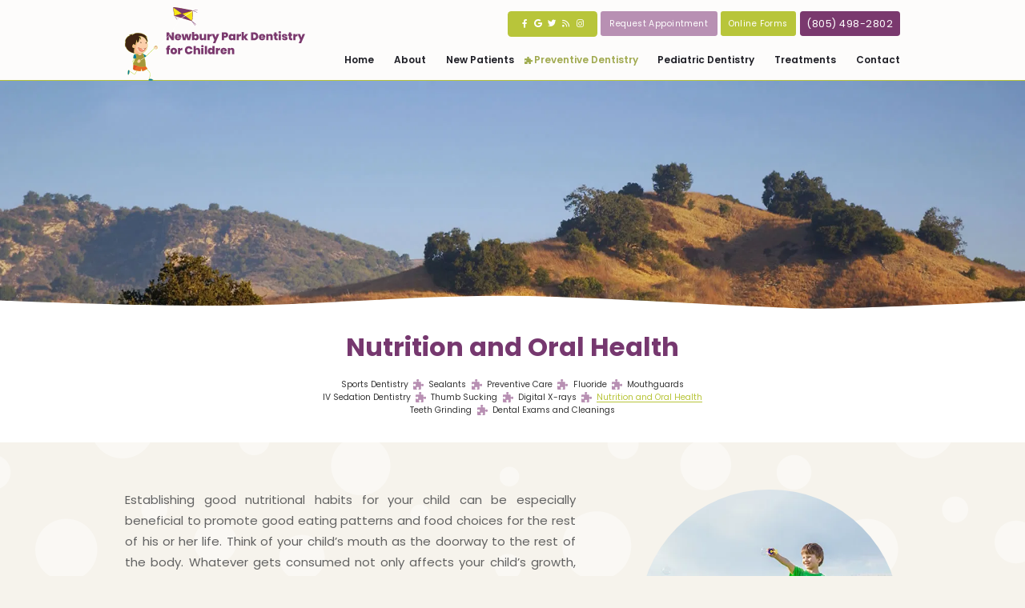

--- FILE ---
content_type: text/html; charset=utf-8
request_url: https://www.newburyparkdentistryforchildren.com/nutrition-and-oral-health
body_size: 29957
content:
<!DOCTYPE html>
<html lang="en">

<head>
<meta charset="utf-8">
<title>Nutrition and Oral Health - Newbury Park Dentistry for Children | Newbury Park CA</title>
<meta name="description" content="Newbury Park Dentistry for Children offers quality dental treatment to children and teens in Newbury Park, Thousand Oaks, and Camarillo, CA. Schedule your appointment today!">
<meta name="HandheldFriendly" content="True">
<meta name="MobileOptimized" content="320">
<meta name="viewport" content="width=device-width, user-scalable=5">
<meta name="format-detection" content="telephone=no">
<!--[if IEMobile]> <meta http-equiv="cleartype" content="on"> <![endif]-->


	<link rel="icon" href="/assets/images/icons/favicon.png">

	<link rel="preconnect" href="//srwd.sesamehub.com" crossorigin>

	<link rel="stylesheet" href="//srwd.sesamehub.com/assets/v6.0/global-v6.1.0.min.css">
	<link rel="stylesheet" href="/assets/css/local.css">

 
 		<link rel="preload" as="font" type="font/woff2" href="//srwd.sesamehub.com/assets/fonts/fontawesome-pro-6.1.1-web/webfonts/fa-brands-400.woff2" crossorigin> 
	<!-- <link rel="preload" as="font" type="font/woff2" href="//srwd.sesamehub.com/assets/icons/healthgrades/healthgrades2.woff?su2p3g" crossorigin> -->
	
		 <link rel="preload" as="font" type="font/woff2" href="/assets/fonts/poppins-600.woff2" crossorigin> 
	 <link rel="preload" as="font" type="font/woff2" href="/assets/fonts/poppins-400.woff2" crossorigin> 
		 <link rel="preload" as="font" type="font/woff2" href="/assets/fonts/poppins-700.woff2" crossorigin> 
	  
    
    
		    	<link rel="preload" as="image" href="/assets/images/slideshow/hero.jpg" fetchpriority="high">
		<link rel="preload" as="image" href="/assets/images/tile040L.png" fetchpriority="high">
        <link rel="preload" as="image" href="/assets/images/tile040S.png" fetchpriority="high">
	

<!-- Google tag (gtag.js) --> 
<script async src="https://www.googletagmanager.com/gtag/js?id=G-0P8DDPFVQF"></script> 
<script> window.dataLayer = window.dataLayer || []; function gtag(){dataLayer.push(arguments);} gtag('js', new Date()); gtag('config', 'G-0P8DDPFVQF'); </script>



<body class="nutrition-and-oral-health sidebar-left footer-normal nav-top layout-standard layout-section-preventive-dentistry psds">
<!--/* ======================================== 
	masthead || use ready class on css for HP header state change              
 ============================================ */ ?>-->
 
			<div id="masthead">
			
		
		<div id="hd">
		    <div class="container row">
		
				<div id="logo">
					<a href="/">
						<svg role="img" xmlns="http://www.w3.org/2000/svg" width="299" height="123" viewBox="0 0 299 123">
	<title>newbury park dentistry for children</title>
	<path class="name" d="M81.293 55.221h-3.671l-4.844-7.359v7.359h-3.67V42.049h3.67l4.844 7.453v-7.453h3.671v13.172zm11.979-4.565h-6.911c.062 1.18.577 1.77 1.546 1.77.36 0 .658-.086.895-.26.235-.174.397-.404.484-.689h3.875a4.426 4.426 0 0 1-.913 1.983 4.886 4.886 0 0 1-1.788 1.388 5.533 5.533 0 0 1-2.366.504c-1.043 0-1.966-.215-2.767-.643-.801-.43-1.425-1.05-1.872-1.863s-.671-1.768-.671-2.859c0-1.094.224-2.043.671-2.852a4.553 4.553 0 0 1 1.881-1.854c.808-.428 1.727-.643 2.758-.643 1.043 0 1.962.211 2.757.634s1.413 1.024 1.854 1.808c.441.781.662 1.688.662 2.719a4.479 4.479 0 0 1-.095.857zm-4.061-2.738c-.299-.273-.671-.41-1.118-.41-.484 0-.879.137-1.183.41-.305.273-.482.677-.531 1.211h3.26c.013-.534-.13-.938-.428-1.211zm21.219-3.148l-2.59 10.451h-4.099l-1.584-6.502-1.62 6.502H96.42L93.868 44.77H97.5l1.137 6.986 1.64-6.986h3.894l1.714 7.042 1.155-7.042h3.39zm10.023.511c.671.429 1.199 1.047 1.584 1.854.385.809.577 1.758.577 2.852 0 1.092-.192 2.046-.577 2.859s-.913 1.434-1.584 1.863a4.1 4.1 0 0 1-2.254.643c-.732 0-1.366-.158-1.9-.476a2.936 2.936 0 0 1-1.192-1.313v1.658h-3.67V41.435h3.67v4.993a2.944 2.944 0 0 1 1.192-1.314c.534-.316 1.168-.475 1.9-.475.832 0 1.584.215 2.254.642zm-4.825 3.14c-.361.385-.541.907-.541 1.565 0 .67.18 1.198.541 1.583.359.385.812.577 1.359.577.571 0 1.034-.189 1.388-.568.354-.379.531-.909.531-1.592 0-.672-.177-1.195-.531-1.574-.354-.379-.816-.568-1.388-.568-.546 0-.999.192-1.359.577zm19.189-3.651v10.451h-3.652V53.47a3.373 3.373 0 0 1-1.304 1.341c-.571.336-1.242.504-2.012.504-1.205 0-2.152-.401-2.842-1.202-.688-.802-1.033-1.897-1.033-3.288V44.77h3.651v5.607c0 .596.158 1.064.475 1.406.317.342.742.513 1.276.513.547 0 .981-.174 1.304-.522.323-.347.484-.838.484-1.471V44.77h3.653zm7.247.464a3.782 3.782 0 0 1 1.975-.559v3.912h-1.062c-.82 0-1.435.158-1.845.476s-.615.866-.615 1.649v4.508h-3.67V44.77h3.67v1.956a4.788 4.788 0 0 1 1.547-1.492zm6.146-.464l2.236 5.85 2.067-5.85h4.062l-6.613 15.444h-4.024l2.553-5.44-4.359-10.004h4.078zm16.357 6.035v4.416h-3.67v-13.19h5.478c1.59 0 2.804.4 3.642 1.201.839.801 1.258 1.872 1.258 3.213 0 .833-.187 1.578-.559 2.236-.373.658-.929 1.177-1.668 1.556-.738.379-1.63.567-2.673.567h-1.808zm3-4.36c0-.969-.534-1.453-1.603-1.453h-1.397v2.926h1.397c1.069 0 1.603-.49 1.603-1.473zm10.926-1.332c.54.317.94.756 1.201 1.314V44.77h3.651v10.451h-3.651v-1.658a2.923 2.923 0 0 1-1.201 1.313c-.541.317-1.178.476-1.91.476a4.103 4.103 0 0 1-2.254-.643c-.671-.43-1.199-1.05-1.584-1.863s-.577-1.768-.577-2.859c0-1.094.192-2.043.577-2.852.385-.807.913-1.425 1.584-1.854a4.103 4.103 0 0 1 2.254-.643c.732.001 1.369.159 1.91.475zm-2.087 3.299c-.354.379-.531.902-.531 1.574 0 .683.178 1.213.531 1.592s.816.568 1.388.568c.547 0 1-.192 1.36-.577s.54-.913.54-1.583c0-.658-.18-1.181-.54-1.565s-.813-.577-1.36-.577c-.571 0-1.034.189-1.388.568zm14.169-3.178a3.782 3.782 0 0 1 1.975-.559v3.912h-1.062c-.82 0-1.435.158-1.845.476s-.615.866-.615 1.649v4.508h-3.67V44.77h3.67v1.956a4.788 4.788 0 0 1 1.547-1.492zm9.705 9.987l-2.851-4.322v4.322h-3.67V41.435h3.67v7.396l2.869-4.061h4.267l-4.062 5.234 4.173 5.217h-4.396zm20.14-3.214a5.995 5.995 0 0 1-2.385 2.356c-1.031.572-2.242.857-3.633.857h-5.254V42.031h5.254c1.391 0 2.604.275 3.642.828s1.832 1.326 2.385 2.32c.553.993.829 2.13.829 3.408 0 1.28-.279 2.421-.838 3.42zm-3.801-.941c.621-.584.932-1.41.932-2.479 0-1.055-.311-1.878-.932-2.468s-1.472-.886-2.552-.886h-1.249v6.707h1.249c1.08.001 1.931-.29 2.552-.874zm16.226-.41h-6.911c.062 1.18.577 1.77 1.546 1.77.36 0 .658-.086.895-.26.235-.174.397-.404.484-.689h3.875a4.426 4.426 0 0 1-.913 1.983 4.886 4.886 0 0 1-1.788 1.388 5.533 5.533 0 0 1-2.366.504c-1.043 0-1.966-.215-2.767-.643-.801-.43-1.425-1.05-1.872-1.863s-.671-1.768-.671-2.859c0-1.094.224-2.043.671-2.852a4.553 4.553 0 0 1 1.881-1.854c.808-.428 1.727-.643 2.758-.643 1.043 0 1.962.211 2.757.634s1.413 1.024 1.854 1.808c.441.781.662 1.688.662 2.719a4.56 4.56 0 0 1-.095.857zm-4.061-2.738c-.299-.273-.671-.41-1.118-.41-.484 0-.879.137-1.183.41-.305.273-.482.677-.531 1.211h3.26c.013-.534-.13-.938-.428-1.211zm15.445-2.04c.683.801 1.024 1.891 1.024 3.27v6.073h-3.633v-5.607c0-.608-.158-1.084-.475-1.426-.317-.342-.743-.512-1.276-.512-.547 0-.981.177-1.305.531-.323.354-.484.841-.484 1.462v5.552h-3.67V44.77h3.67v1.751a3.376 3.376 0 0 1 1.305-1.341c.571-.336 1.241-.504 2.012-.504 1.205 0 2.148.4 2.832 1.202zm9.203 6.213v3.13h-1.509c-1.279 0-2.279-.316-3-.95-.72-.634-1.08-1.683-1.08-3.148v-3.298h-1.342V44.77h1.342v-2.534h3.67v2.534h1.882v3.055h-1.882v3.373c0 .322.071.553.214.688.143.138.382.205.718.205h.987zm1.974-11.56c.397-.354.919-.531 1.565-.531.646 0 1.161.177 1.546.531.385.354.578.805.578 1.351 0 .521-.196.956-.587 1.304-.392.348-.904.521-1.537.521-.646 0-1.168-.174-1.565-.521s-.596-.782-.596-1.304c.001-.546.199-.997.596-1.351zm3.372 4.239v10.451h-3.67V44.77h3.67zm9.296.875c.82.671 1.335 1.559 1.547 2.664h-3.429c-.087-.372-.264-.652-.53-.838-.268-.187-.594-.279-.979-.279-.273 0-.481.059-.624.177s-.214.282-.214.493c0 .262.151.457.456.588.305.13.804.275 1.5.438.807.174 1.475.36 2.003.559.527.199.987.521 1.378.969.392.447.587 1.05.587 1.807 0 .609-.167 1.149-.503 1.621-.335.473-.822.842-1.462 1.109-.641.267-1.395.4-2.264.4-1.466 0-2.634-.317-3.503-.951-.869-.633-1.397-1.539-1.583-2.719h3.521c.05.385.215.67.494.856s.63.279 1.053.279c.285 0 .503-.062.651-.187a.599.599 0 0 0 .224-.484c0-.298-.158-.516-.475-.652-.316-.136-.823-.272-1.519-.409-.795-.161-1.447-.339-1.956-.531a3.329 3.329 0 0 1-1.332-.931c-.379-.43-.568-1.021-.568-1.779 0-.944.366-1.715 1.1-2.311.732-.596 1.775-.895 3.13-.895 1.378 0 2.478.336 3.297 1.006zm9.521 6.446v3.13h-1.509c-1.279 0-2.279-.316-3-.95-.72-.634-1.08-1.683-1.08-3.148v-3.298h-1.342V44.77h1.342v-2.534h3.67v2.534h1.882v3.055h-1.882v3.373c0 .322.071.553.214.688.143.138.382.205.718.205h.987zm6.892-6.857a3.782 3.782 0 0 1 1.975-.559v3.912H285.4c-.82 0-1.435.158-1.845.476s-.615.866-.615 1.649v4.508h-3.67V44.77h3.67v1.956a4.798 4.798 0 0 1 1.547-1.492zm6.148-.464l2.236 5.85 2.067-5.85H299l-6.613 15.444h-4.024l2.553-5.44-4.359-10.004h4.078zM74.493 66.96c-.435 0-.751.084-.949.252-.199.167-.317.45-.354.848h1.695v3.055H73.17v7.396H69.5v-7.396h-1.192V68.06H69.5c0-1.342.397-2.382 1.192-3.121.794-.738 1.938-1.108 3.428-1.108.161 0 .416.013.764.037v3.111a3.068 3.068 0 0 0-.391-.019zm9.381 1.611c.825.429 1.475 1.05 1.946 1.863s.708 1.761.708 2.841c0 1.094-.236 2.044-.708 2.851a4.8 4.8 0 0 1-1.946 1.863c-.826.435-1.761.652-2.804.652-1.044 0-1.981-.218-2.813-.652s-1.484-1.056-1.956-1.863c-.473-.807-.708-1.757-.708-2.851 0-1.093.235-2.043.708-2.85a4.723 4.723 0 0 1 1.956-1.854c.832-.428 1.77-.643 2.813-.643 1.043.001 1.977.216 2.804.643zm-4.072 3.084c-.335.372-.503.912-.503 1.62 0 .721.168 1.268.503 1.64.336.373.758.559 1.268.559a1.6 1.6 0 0 0 1.248-.567c.335-.379.503-.923.503-1.631s-.168-1.248-.503-1.62a1.613 1.613 0 0 0-1.248-.56c-.51 0-.932.186-1.268.559zm13.414-3.13a3.774 3.774 0 0 1 1.975-.56v3.913h-1.062c-.82 0-1.435.158-1.845.475s-.615.866-.615 1.648v4.509H88V68.06h3.67v1.956a4.782 4.782 0 0 1 1.546-1.491zm15.751-2.711c.889.416 1.612 1.006 2.171 1.77s.938 1.649 1.137 2.655h-3.856a2.582 2.582 0 0 0-.987-1.221c-.447-.291-.963-.438-1.547-.438-.808 0-1.459.301-1.956.903s-.745 1.406-.745 2.413c0 1.006.248 1.813.745 2.422s1.148.912 1.956.912c.584 0 1.1-.148 1.547-.446.446-.299.775-.708.987-1.23h3.856c-.299 1.541-1.004 2.767-2.115 3.68s-2.518 1.369-4.22 1.369c-1.304 0-2.443-.282-3.418-.848a5.722 5.722 0 0 1-2.255-2.375c-.527-1.019-.791-2.18-.791-3.483 0-1.305.264-2.466.791-3.484a5.734 5.734 0 0 1 2.255-2.375c.975-.565 2.114-.848 3.418-.848 1.131 0 2.14.208 3.027.624zm14.765 3.354c.683.801 1.024 1.891 1.024 3.27v6.073h-3.633v-5.607c0-.608-.158-1.084-.475-1.426-.317-.341-.743-.512-1.276-.512-.547 0-.981.177-1.305.53-.323.354-.484.842-.484 1.463v5.552h-3.67V64.725h3.67v5.086a3.391 3.391 0 0 1 1.305-1.342c.571-.335 1.241-.503 2.012-.503 1.205 0 2.148.401 2.832 1.202zm3.278-5.347c.397-.354.919-.531 1.565-.531.646 0 1.161.177 1.546.531.385.354.578.804.578 1.351 0 .521-.196.956-.587 1.304-.392.348-.904.521-1.537.521-.646 0-1.168-.174-1.565-.521s-.596-.782-.596-1.304c.001-.547.199-.997.596-1.351zm3.372 4.239v10.451h-3.67V68.06h3.67zm5.701-3.335v13.786h-3.67V64.725h3.67zm7.806 3.679c.534.316.932.754 1.192 1.313v-4.993h3.67V78.51h-3.67v-1.658c-.261.559-.658.997-1.192 1.313s-1.168.476-1.9.476a4.096 4.096 0 0 1-2.254-.644c-.671-.428-1.199-1.049-1.584-1.862s-.577-1.767-.577-2.86.192-2.043.577-2.85c.385-.808.913-1.426 1.584-1.854a4.103 4.103 0 0 1 2.254-.643c.732.001 1.366.159 1.9.476zm-2.077 3.297c-.354.379-.531.904-.531 1.574 0 .684.178 1.215.531 1.593.354.38.816.568 1.388.568.547 0 1-.192 1.36-.577s.54-.913.54-1.584c0-.658-.18-1.18-.54-1.564s-.813-.578-1.36-.578c-.572 0-1.034.19-1.388.568zm14.167-3.176a3.774 3.774 0 0 1 1.975-.56v3.913h-1.062c-.82 0-1.435.158-1.845.475s-.615.866-.615 1.648v4.509h-3.67V68.06h3.67v1.956a4.795 4.795 0 0 1 1.547-1.491zm13.134 5.421h-6.911c.062 1.181.577 1.77 1.546 1.77.36 0 .658-.086.895-.261.235-.174.397-.403.484-.689h3.875c-.137.733-.441 1.395-.913 1.984s-1.068 1.053-1.788 1.388a5.533 5.533 0 0 1-2.366.504c-1.043 0-1.966-.215-2.767-.644-.801-.428-1.425-1.049-1.872-1.862s-.671-1.767-.671-2.86.224-2.043.671-2.85a4.54 4.54 0 0 1 1.881-1.854c.808-.428 1.727-.643 2.758-.643 1.043 0 1.962.212 2.757.634s1.413 1.024 1.854 1.807c.441.783.662 1.689.662 2.721-.001.26-.032.545-.095.855zm-4.06-2.738c-.299-.273-.671-.41-1.118-.41-.484 0-.879.137-1.183.41-.305.273-.482.677-.531 1.211h3.26c.012-.534-.13-.938-.428-1.211zm15.443-2.04c.683.801 1.024 1.891 1.024 3.27v6.073h-3.633v-5.607c0-.608-.158-1.084-.475-1.426-.317-.341-.743-.512-1.276-.512-.547 0-.981.177-1.305.53-.323.354-.484.842-.484 1.463v5.552h-3.67V68.06h3.67v1.751a3.391 3.391 0 0 1 1.305-1.342c.571-.335 1.241-.503 2.012-.503 1.205 0 2.148.401 2.832 1.202z" fill="#7b396e"/>
	<g class="mark">
		<path d="M80.192.351c2.327-.856 32.189 5.346 32.189 5.346s.298 17.956-1.922 17.155c-2.224-.799-28.61-8.667-28.61-8.667L80.192.351" fill="#f6e616"/><path d="M120.409 4.906l-.061-.531-7.903 1.064-.015-.003C111.28 5.199 84.182-.416 80.429.025a2.302 2.302 0 0 0-.33.082l-.185.065 1.698 14.217.072.022c.356.438 3.932 4.774 4.711 6.744l.498-.196c-.588-1.485-2.616-4.146-3.844-5.705 1.607 1.012 4.26 2.775 5.493 4.089l.391-.359c-1.217-1.29-3.654-2.94-5.294-3.987 6.06 1.811 24.887 7.443 26.736 8.109a.671.671 0 0 0 .26.036c.685.859 4.568 5.694 5.764 7.718l.456-.269c-.832-1.42-2.896-4.097-4.35-5.95 2.048 1.673 5.028 4.114 5.379 4.383l.327-.416c-.466-.364-5.854-4.775-7.071-5.769 1.569-1.938 1.573-12.654 1.511-16.732l7.347 2.799.18-.506-6.721-2.563 6.952-.931zM80.521.843c1.589 1 7.593 5.304 14.008 10.027a945.9 945.9 0 0 1-12.12 3.197l-.314-.094L80.521.843zm30.25 21.696c-2.645-2.15-9.21-7.125-15.59-11.845 5.487-1.487 11.715-3.245 16.72-4.828l.212.043c.117 7.598-.362 15.749-1.342 16.63z" fill="#7a386e"/><path d="M81.894 14.471l-.077-.53c3.493-.563 30.215-8.398 30.483-8.48l.155.514c-1.101.326-27.022 7.917-30.561 8.496" fill="#82301a"/><path d="M32.136 97.559s1.96-.109 2.393.961c.435 1.063 1.805 2.722 2.342 3.313.524.583.797.843-.184 1.508-.98.67-7.246 4.234-7.724 3.537-.482-.693-2.034-4.626-2.198-4.197-.164.433.014 3.938-.49 4.102-.506.164-2.345.542-7.567-.902-5.216-1.449-5.238-1.978-5.081-3.568.151-1.591.525-7.204.866-7.24.332-.039 17.643 2.486 17.643 2.486" fill="#e86927"/><path d="M14.388 95.957c.889.473 2.311.896 4.119 1.438.891.266 1.873.556 2.926.897-1.231.487-7.071 3.078-3.522 7.204-4.32-1.256-4.266-1.782-4.14-3.172.035-.33.073-.824.123-1.412.109-1.323.305-3.721.494-4.955" fill="#dd4d27"/><path d="M26.787 74.971s4.083 1.536 6.038 10.834c1.962 9.298 1.704 12.715 1.704 12.715s-5.939 2.061-11.62.106c-5.687-1.956-9.669-2.502-9.41-4.048.264-1.539 5.283-9.104 4.425-18.191-.859-9.103 8.863-1.416 8.863-1.416" fill="#a5983b"/><path d="M37.048 59.269s1.436 6.812-.865 11.027c-1.659 3.038-4.498 5.599-7.931 6.894-.046.7-.242 1.46-.739 2.138-1.324 1.811-5.323 2.177-6.296-1.26-3.305-.196-5.479-.972-5.479-.972C2.682 74.383 1.449 65.899 1.449 65.899l-.626.273c-1.764-4.508.49-8.731.49-8.731l-1.062.073C1.866 48.615 8.638 47.08 8.638 47.08c.114-.533-1.508-.678-1.508-.678 1.913-1.422 3.828-.693 3.828-.693l1.348-1.289-.252 2.124s3.999-4.243 11.339-3.368C34.698 44.529 36.89 50.63 36.89 50.63l-2.312-1.394c4.323 4.56 2.47 10.033 2.47 10.033zm15.726 5.255c-.155-.027-1.77-.935-2.521.301 0 0-.995-.032-1.036.875 0 0-1.896.428-.247 2.926.67 1.02 3.027 2.383 4.781.328 1.752-2.056-.824-4.398-.977-4.43zM20.778 89.582c-.47.848-.966 2.589 1.153 3.382 2.119.797 4.097-1.463 4.192-3.199.09-1.737-2.634-5.077-5.345-.183z" fill="#fccfab"/><path d="M.251 57.515c1.615-8.9 8.387-10.435 8.387-10.435.114-.533-1.508-.678-1.508-.678 1.913-1.422 3.828-.693 3.828-.693l1.348-1.289-.252 2.124s3.999-4.243 11.339-3.368C34.698 44.529 36.89 50.63 36.89 50.63l-2.312-1.394c4.325 4.561 2.472 10.033 2.472 10.033s-2.663-11.56-14.016-11.018c0 0 4.525 2.287 3.562 6.167 0 0-1.853-2.467-2.424-3.133 0 0 .034 7.194-3.766 8.138 0 0-.695-2.979-.709-4.93 0 0-2.027 7.349-2.285 9.514 0 0-3.557-4.62-4.792.378-1.068 4.316 3.25 3.682 3.25 3.682s-.939 6.631-.128 9.028C2.682 74.383 1.449 65.899 1.449 65.899l-.626.273c-1.764-4.508.49-8.731.49-8.731l-1.062.074" fill="#3f2413"/><path d="M27.122 58.937c.129.661-.071 1.262-.449 1.335-.376.073-.783-.406-.918-1.067-.132-.661.069-1.262.447-1.335.377-.073.788.406.92 1.067zm8.585.537c-.224-.638-.697-1.053-1.062-.926-.353.124-.474.748-.251 1.382.224.638.697 1.052 1.057.929.364-.132.474-.747.256-1.385z" fill="#542d13"/><path d="M34.292 68.573c-.552 1.874-2.142 5.4-6.316 5.341-4.29-.059-5.877-4.475-5.68-6.784 5.423 3.772 9.793 2.542 11.996 1.443" fill="#f69576"/><path d="M19.599 55.433c.157 1.841.66 3.998.66 4.023l.035.145.15-.036c.446-.109.84-.301 1.191-.554-1.353 2.048-6.176 10.228-.56 14.92 2.122 1.778 4.181 2.404 6.021 2.404 2.12 0 3.949-.829 5.247-1.686-2.382 1.932-5.325 3.132-8.333 3.282a24.2 24.2 0 0 1-4.256-.146c-2.126-.256-3.57-.706-3.887-.811-.748-2.388.152-8.818.161-8.886l.033-.192-.206.023c0 .005-.207.032-.515.032-.164 0-.355-.009-.559-.032-.579-.068-1.355-.287-1.804-.934-.415-.593-.483-1.454-.205-2.565.359-1.477.957-2.218 1.767-2.218.05 0 .105.005.16.013 1.252.154 2.586 1.868 2.6 1.881l.219.287.041-.359c.201-1.679 1.488-6.564 2.04-8.591" fill="#faba8c"/><path d="M28.096 77.245l.312-.117c-.038.741-.238 1.556-.772 2.286-.722.979-2.173 1.554-3.542 1.386-1.526-.185-2.604-1.169-3.034-2.741l.32.019c.414 1.393 1.383 2.266 2.747 2.431 1.267.15 2.614-.369 3.274-1.271.457-.628.645-1.334.695-1.993zm7.524-9.782l.196.223c-.014.015-.499.429-1.368.883l-.015.051c-.606 2.06-2.255 5.505-6.457 5.445a5.65 5.65 0 0 1-.642-.041c-3.946-.473-5.33-4.698-5.193-6.822a18.618 18.618 0 0 1-.318-.223l.176-.241.175.124v-.001l.211.147c.029.021.059.04.088.06 7.588 5.126 13.096.439 13.147.395zm-1.577 1.392a10.539 10.539 0 0 1-5.673.898c-1.975-.239-3.976-1.029-5.94-2.351-.045 2.191 1.447 6.311 5.545 6.365 3.801.051 5.419-2.915 6.068-4.912zm18.802-4.17c-.018.182-.118.688-.4.815-.169.077-.406.013-.693-.201l-.003.004c-.546-.409-1.41-.611-1.461-.618l-.061.286c.286.066.958.271 1.354.571l-.003.004.05.033a.785.785 0 0 1 .218.258v.369c-.366.806-1.908.187-1.925.178l-.109.272c.045.019.794.329 1.447.247.361-.041.686-.196.858-.57a.692.692 0 0 0 .043-.517.73.73 0 0 0 .218.007l.196-.055c.497-.229.565-1.025.57-1.062l-.299-.021z" fill="#82301a"/><path d="M91.138 20.485c-3.925 3.65-11.304 25.908-38.385 45.848l-1.213.662.062.132a44.184 44.184 0 0 0-1.559 1.981c-7.56 10.226-23.479 19.448-23.636 19.539l-.299-.515c.162-.091 15.969-9.255 23.456-19.375.293-.396.596-.789.906-1.179l-.07.039.099-.073c.269-.337.543-.673.824-1.005l.137.288c27.005-20.274 36.42-42.969 38.823-46.572l-8.605-5.442.438-.693 8.777 5.542 22.343-14.168.445.694-22.543 14.297zM31.725 70.756c.1-.264.154-.614.209-1.188-.945.228-2.039.296-3.271.196-.037.291-.048.387-.073.619-.096.802 2.915.948 3.135.373z" fill="#fff"/><path d="M39.789 122.671c-1.574-.569.187-2.534.873-3.044.558-.424 4.03.26 5.977 1.531 1.94 1.277-5.268 2.073-6.85 1.513zM5.414 105.674c-.46 1.368-.985 5.182-.433 6.767.764 2.188 2.905-3.622 2.711-5.687-.109-1.157-1.814-2.451-2.278-1.08zm27.568-26.155a160.959 160.959 0 0 0-3.708-2.364c1.046 1.355 2.226 3.504 3.125 6.861.966-.48 2.59-1.663 3.092-2.086.692-.593-.425-1.031-2.509-2.411zm-18.194.551c-.645.986-.969 4.813-.953 5.344.016.551 4.298.592 4.846.116.547-.479-.055-4.547-.573-6.463-.501-1.914-2.671.021-3.32 1.003z" fill="#047a9b"/><path d="M54.337 66.447c-.386-1.135-1.361-2.036-1.528-2.068l-.104-.041c-.261-.109-.886-.37-1.492-.301a1.4 1.4 0 0 0-1.037.643c-.241.014-1 .104-1.098.906-.203.069-.636.278-.832.766-.224.556-.066 1.276.471 2.156L35.489 81.009c-.271-.237-.695-.504-1.261-.863a46.623 46.623 0 0 1-1.164-.749 162.699 162.699 0 0 0-3.661-2.337c-.041-.054-.082-.105-.123-.156 2.925-1.354 5.457-3.652 7.024-6.534 2.22-4.054 1.012-10.531.898-11.091.086-.276.555-1.947.31-4.115l-.004-.034a14.19 14.19 0 0 0-.043-.329l-.01-.064a11.58 11.58 0 0 0-.052-.307l-.017-.089a18.925 18.925 0 0 0-.06-.291l-.025-.107a8.092 8.092 0 0 0-.069-.279l-.033-.124c-.024-.089-.051-.178-.078-.268l-.042-.138a9.962 9.962 0 0 0-.088-.26c-.017-.049-.034-.099-.053-.148a10.072 10.072 0 0 0-.098-.253l-.063-.157a13.442 13.442 0 0 0-.109-.249l-.074-.163a9.352 9.352 0 0 0-.122-.246l-.084-.167a8.387 8.387 0 0 0-.135-.245l-.094-.167c-.049-.083-.102-.167-.155-.251-.033-.053-.065-.106-.1-.16-.059-.091-.123-.181-.186-.271-.032-.046-.062-.092-.095-.138a11.135 11.135 0 0 0-.308-.406l1.845 1.121h.001l-.142-.392c-.013-.063-2.351-6.206-13.615-7.559a16.565 16.565 0 0 0-2.215-.116c-4.911.078-8.006 2.42-8.941 3.242l.253-2.118-1.581 1.509a3.367 3.367 0 0 0-.661-.137 4.491 4.491 0 0 0-3.224.875l-.314.237.49.041c.647.083 1.144.242 1.266.411-.952.277-6.885 2.314-8.366 10.521l-.039.19.996-.073c-.442.962-1.92 4.708-.395 8.621l.06.142.605-.26c.28 1.271 2.44 8.658 14.372 11.132 0 0 .801.283 2.153.55.005.183.009.364.01.545a.891.891 0 0 0-.657-.229c-.954.046-2.133 1.251-2.555 1.886-.67 1.024-.993 4.924-.979 5.428l.058.161c.057.069.212.271 1.335.375l.119.01-2.894 5.185.39.082c.07.016.812.168 1.979.236-.175.387-.342.748-.495 1.079-.448.947-.763 1.636-.824 2.009-.084.493.188.885.758 1.242-.132.79-.284 2.282-.517 5.093l-.119 1.408c-.164 1.726.015 2.289 5.191 3.722.199.056.395.108.587.159-.964 2.182-2.629 5.618-3.235 5.934-.963-.62-7.05-4.839-8.23-5.659-.208-.726-.907-1.433-1.564-1.513-.26-.028-.724.018-.948.684-.492 1.448-1.002 5.243-.437 6.861.122.364.298.556.528.584l.535-.242c.854-.839 1.878-3.864 1.95-5.604 1.832 1.265 7.201 4.987 7.899 5.431l.192.064.298-.056c.858-.407 2.616-4.059 3.599-6.333 1.295.325 2.452.549 3.458.669 1.688.201 2.572.073 3.023-.076.367-.119.449-.953.503-2.904.008-.419.021-.856.048-1.106.209.349.661 1.354 1.012 2.114.39.847.752 1.645.95 1.933l.285.15c1.071.131 5.532-2.35 7.146-3.325 1.919 1.899 4.729 4.873 5.11 6.351.446 1.709-.522 7.009-1.034 9.56-.548.496-1.454 1.543-1.332 2.342.057.36.301.62.729.771.164.06.378.104.65.137 1.884.228 6.35-.25 6.7-1.212.06-.169.043-.424-.369-.697-1.376-.902-3.423-1.48-4.737-1.641a4.333 4.333 0 0 0-.969-.028c.537-2.719 1.391-7.636.939-9.382-.414-1.59-3.211-4.581-5.169-6.527.464-.317.672-.565.706-.822.034-.301-.192-.547-.483-.865-.521-.577-1.883-2.216-2.329-3.272.022-.358.143-3.958-1.705-12.727a34.781 34.781 0 0 0-.397-1.682c1.081-.56 2.7-1.79 3.006-2.05l.257-.488a.513.513 0 0 0-.046-.171l.234.039L49.077 69c.054.059.11.117.172.176.061-.079.119-.157.178-.236a2.422 2.422 0 0 1-.333-.396c-.567-.866-.774-1.586-.574-2.078.196-.492.729-.62.729-.62l.107-.026.01-.109c.023-.525.421-.688.752-.726l.132-.009.092.005.041-.078c.201-.337.488-.52.866-.569.521-.06 1.098.178 1.336.278l.135.055c.159.081 1.219 1.08 1.445 2.27.136.706-.042 1.353-.53 1.918-.5.588-1.084.925-1.731 1.002-.753.092-1.473-.177-2.017-.543l-.176.233c.599.407 1.395.706 2.229.606.722-.087 1.372-.456 1.923-1.103.64-.752.809-1.65.474-2.603zM5.691 112.614l-.291.159c-.096-.014-.196-.146-.278-.387-.533-1.536-.032-5.296.432-6.666.122-.355.337-.516.634-.484.597.073 1.294.857 1.358 1.527.137 1.491-.97 4.991-1.855 5.851zm36.248 7.076c1.327.159 3.341.757 4.617 1.59l.256.356c-.264.697-4.354 1.253-6.39 1.012a2.379 2.379 0 0 1-.583-.123c-.323-.109-.497-.288-.531-.533-.112-.743.97-1.896 1.438-2.251.111-.078.479-.137 1.193-.051zM13.862 76.485l-.082-.022c-.14-.039-.278-.078-.415-.119l-.182-.055a21.676 21.676 0 0 1-.577-.183c-.067-.021-.134-.044-.2-.066-.12-.04-.238-.081-.355-.123l-.107-.038a21.376 21.376 0 0 1-.429-.158l-.022-.009c-8.849-3.382-9.887-9.765-9.9-9.841l-.027-.188-.667.289c-1.607-4.333.519-8.421.544-8.462l.124-.236-1.13.077c1.634-8.519 8.173-10.107 8.241-10.125l.095-.019.021-.096-.075-.319c-.191-.272-.75-.418-1.191-.492a4.16 4.16 0 0 1 2.696-.602c.417.051.681.15.681.15l.09.028 1.122-1.062-.264 2.158.312-.331c.042-.041 4.045-4.173 11.209-3.317 9.324 1.114 12.409 5.513 13.167 6.925l-1.882-1.144-.182.229c.122.129.238.26.351.391l.088.105c.083.098.163.197.24.296l.086.112a10.119 10.119 0 0 1 1.02 1.652l.001.003c.976 1.995 1.095 3.946.994 5.333l-.002.037a11.948 11.948 0 0 1-.029.31c-.003.035-.008.069-.012.103a9.945 9.945 0 0 1-.171 1.026c-.641-2.078-3.492-9.56-11.49-10.512a14.836 14.836 0 0 0-2.527-.091l-.558.031.501.251c.043.022 4.156 2.155 3.542 5.687-.489-.661-1.77-2.343-2.226-2.885l-.264-.305v.406c0 .068-.009 6.898-3.509 7.956-.136-.633-.661-3.085-.674-4.748l-.294-.041c-.075.291-1.85 6.729-2.239 9.204-.449-.516-1.51-1.604-2.579-1.734-1.07-.125-1.823.693-2.256 2.427-.294 1.199-.211 2.146.251 2.812.403.584 1.098.943 2.01 1.055.415.053.756.034.97.021-.146 1.08-.8 6.315-.173 8.657a27.652 27.652 0 0 1-1.666-.408zm2.888.748l-.102-.026-.061-.017c-.371-.1-.62-.179-.729-.215l-.006-.019a4.321 4.321 0 0 1-.053-.19l-.012-.048a5.39 5.39 0 0 1-.045-.208l-.01-.052a5.802 5.802 0 0 1-.039-.225l-.008-.054a7.781 7.781 0 0 1-.039-.296 17.003 17.003 0 0 1-.026-.256l-.004-.056c-.008-.089-.015-.18-.021-.271l-.003-.053a12.48 12.48 0 0 1-.015-.287l-.002-.05c-.004-.1-.007-.199-.009-.301l-.001-.044a16.334 16.334 0 0 1-.004-.315v-.039l.001-.327v-.032l.005-.34v-.022c.002-.116.006-.233.01-.352v-.015c.004-.12.008-.24.014-.36v-.006c.091-2.099.356-4.146.416-4.583v-.002l.008-.059.003-.024.032-.192-.206.023c0 .004-.354.051-.826.021l-.067-.005-.048-.004-.134-.013c-.579-.068-1.355-.287-1.805-.934-.415-.593-.483-1.454-.204-2.565.022-.095.047-.185.071-.272l.042-.139c.012-.039.023-.08.036-.118.015-.047.031-.091.047-.136l.037-.104.049-.124.041-.098c.016-.038.033-.073.05-.109l.046-.096.051-.096.051-.09.052-.083.057-.086.051-.069c.021-.028.042-.055.064-.08l.05-.058c.024-.026.048-.051.072-.074l.048-.046a1.056 1.056 0 0 1 .125-.101 1.19 1.19 0 0 1 .131-.084c.037-.021.075-.039.113-.056l.023-.01c.191-.077.397-.104.618-.077 1.253.154 2.588 1.868 2.602 1.881l.219.287.04-.359c.204-1.682 1.49-6.566 2.042-8.594.157 1.841.661 3.998.661 4.023l.034.145h.001l.149-.036c.107-.026.211-.058.313-.093.055-.02.107-.043.161-.065.046-.019.093-.036.138-.057.049-.023.096-.049.144-.074.047-.025.095-.048.141-.075.043-.025.085-.053.127-.08.047-.03.095-.06.14-.091l.029-.019.004-.006c2.299-1.663 2.633-5.959 2.68-7.319.723.907 2.139 2.805 2.165 2.821l.177.251.082-.305c.797-3.19-2.05-5.35-3.181-6.07a14.26 14.26 0 0 1 1.955.1c9.05 1.081 11.378 10.722 11.395 10.813.007.068 1.394 6.812-.859 10.932a14.902 14.902 0 0 1-4.086 4.72l-.13.099c-.106.079-.214.156-.323.232l-.114.081a13.068 13.068 0 0 1-.48.317 15.42 15.42 0 0 1-.409.251l-.158.091c-.099.058-.199.113-.3.169l-.182.098a8.796 8.796 0 0 1-.29.148l-.185.092a14.42 14.42 0 0 1-.334.156l-.142.065a11.134 11.134 0 0 1-.654.267c-.097.037-.194.074-.292.109-.073.026-.146.052-.218.076-.093.032-.186.062-.278.092-.074.024-.147.048-.221.069-.099.03-.199.059-.298.086a9.674 9.674 0 0 1-.68.173l-.177.037c-.111.023-.222.046-.333.066-.07.013-.141.024-.211.036a10.875 10.875 0 0 1-.518.078c-.11.015-.221.026-.331.038a12.55 12.55 0 0 1-.697.056c-.183.01-.366.017-.549.022-.127.004-.255.006-.382.008l-.198.002a19.154 19.154 0 0 1-.696-.006l-.286-.006a29.065 29.065 0 0 1-.593-.027l-.243-.016a30.79 30.79 0 0 1-.436-.033l-.231-.021a27.453 27.453 0 0 1-1.043-.12c-.098-.014-.193-.027-.288-.042a2.92 2.92 0 0 1-.092-.014c-.103-.016-.203-.031-.301-.048l-.059-.009-.301-.053-.036-.007-.298-.056-.015-.003c-.474-.085-.878-.18-1.206-.264zm-1.642 8.429c-.787-.078-1.081-.205-1.128-.264-.016-.597.326-4.321.935-5.24.466-.712 1.579-1.727 2.314-1.758a.599.599 0 0 1 .53.24l.208.46c.604 2.246 1.028 5.958.617 6.319-.227.195-1.392.312-2.562.289l.481-.861-.52-.291-.628 1.125a6.506 6.506 0 0 1-.247-.019zm-1.885 5.055l2.636-4.716c.289.009.589.01.884.002-.545 1.864-1.208 3.513-1.807 4.875a16.596 16.596 0 0 1-1.713-.161zm23.539 11.212c.273.314.448.506.428.675-.014.159-.203.354-.592.619-1.09.748-6.414 3.719-7.446 3.591l-.073-.018c-.182-.27-.558-1.094-.925-1.888-.899-1.977-1.124-2.378-1.329-2.405l-.116-.014-.086.139c-.064.171-.072.617-.091 1.383-.023.816-.08 2.498-.306 2.634-.336.109-1.171.26-2.889.056-1.287-.151-2.826-.475-4.588-.967a45.587 45.587 0 0 1-2.38-.717l-.02-.007c-.09-.03-.176-.061-.26-.09a2.077 2.077 0 0 0-.072-.026l-.188-.068-.104-.039-.136-.054-.124-.049-.098-.041c-.046-.02-.091-.038-.135-.058l-.067-.03-.142-.064-.042-.021c-.05-.023-.1-.048-.146-.072l-.017-.009c-.443-.23-.713-.451-.873-.684l-.006-.009c-.017-.025-.032-.052-.047-.077l-.009-.016a1.01 1.01 0 0 1-.036-.074l-.009-.021a.894.894 0 0 1-.036-.095.953.953 0 0 1-.021-.071l-.007-.027-.015-.071-.005-.029-.01-.073-.003-.029-.006-.076-.001-.029a2.083 2.083 0 0 1-.002-.08v-.026l.001-.088.001-.017c.005-.146.02-.302.035-.47.035-.33.073-.824.123-1.412l.035-.424.012-.144v-.006c.113-1.364.284-3.312.449-4.383.89.47 2.309.895 4.117 1.438 1.28.382 2.749.815 4.348 1.375 1 .338 2.077.584 3.208.718 4.052.486 7.672-.562 8.386-.788.499 1.093 1.823 2.688 2.315 3.228zm-4.081-16.095c1.751 8.32 1.724 11.953 1.704 12.572-.627.2-4.238 1.271-8.296.788a15.522 15.522 0 0 1-3.133-.706c-1.61-.556-3.078-.993-4.372-1.381-3.072-.92-5.102-1.53-4.94-2.501.057-.337.369-1.008.799-1.938.167-.36.351-.758.543-1.186.867.036 1.931.021 3.111-.119.677-.081 1.39-.207 2.125-.384-.005.249.027.507.122.762.221.606.738 1.062 1.536 1.363.41.149.829.204 1.251.154 1.702-.205 3.06-2.005 3.137-3.486.037-.733-.373-1.658-1.01-2.25-.512-.483-1.114-.702-1.729-.629-1.015.123-1.993 1.007-2.883 2.614a3.785 3.785 0 0 0-.333.839c-1.92.488-3.711.58-5.062.542.601-1.373 1.261-3.029 1.802-4.898.795-.038 1.497-.146 1.724-.346.658-.579-.077-4.955-.523-6.619l-.087-.187c.005-.328.004-.659-.005-.993.462.085.979.166 1.545.232a25.1 25.1 0 0 0 4.313.148 14.18 14.18 0 0 0 4.957-1.187c1.252 1.545 2.74 4.227 3.704 8.796zM20.91 89.655c.829-1.504 1.748-2.352 2.651-2.46.666-.082 1.185.25 1.495.546.563.528.948 1.377.914 2.015-.071 1.334-1.337 3.025-2.873 3.208-.374.045-.75 0-1.112-.142-.71-.265-1.175-.665-1.363-1.185-.297-.792.106-1.649.288-1.982zm14.475-7.843c-.551.478-1.98 1.498-2.887 1.986-.768-2.803-1.726-4.753-2.635-6.1.98.613 2.117 1.334 3.037 1.944.43.291.825.537 1.171.751.518.327.945.598 1.204.817l-.075.07.185.031c.096.097.152.182.158.258l-.158.243z" fill="#bcd431"/>
	</g>
</svg>					</a>
				</div> 
                
                <div class="socialmedia">
	<!-- 
		<a class="asset" aria-label="asset" href="#">
			<span class="icon fa-brands fa-fw fa-asset" aria-hidden="true" role="img"></span>
		</a> 
	-->
	<a class="facebook" aria-label="facebook" href="https://www.facebook.com/newburyparkdentistry/">
		<span class="icon fa-brands fa-fw fa-facebook-f" aria-hidden="true" role="img"></span>
	</a><a class="google" aria-label="google" href="https://www.google.com/search?q=Newbury+Park+Dentistry+for+Children#lrd=0x80e8309fce213387:0x3c70f25537136926,1">
		<span class="icon fa-brands fa-fw fa-google" aria-hidden="true" role="img"></span>
	</a><!--<a class="youtube" aria-label="youtube" href="#">
		<span class="icon fa-brands fa-fw fa-youtube" aria-hidden="true" role="img"></span>
	</a>--><a class="twitter" aria-label="twitter" href="https://twitter.com/NewburyParkDent">
		<span class="icon fa-brands fa-fw fa-twitter" aria-hidden="true" role="img"></span>
	</a><a class="blog" aria-label="blog" href="/blog">
		<span class="icon fa-solid fa-fw fa-rss" aria-hidden="true" role="img"></span>
	</a><!--<a class="healthgrades" aria-label="healthgrades" href="#">
		<span class="icon fa-fw fa-healthgrades2" aria-hidden="true" role="img"></span>
	</a>--><a class="instagram" aria-label="instagram" href="https://www.instagram.com/newburyparkdent/">
		<span class="icon fa-brands fa-fw fa-instagram" aria-hidden="true" role="img"></span>
	</a>
</div><!--/social-media-->

<div id="utilitynav">
					<a class="appointmentrequest" href="/appointment-request">Request Appointment</a>
					<a class="onlineforms" href="https://forms.mydentistlink.com/94f92669-eeb5-4df1-8b37-9069476d55b7">Online Forms</a>
				</div><div id="contactinfo">
				    <a class="phone" href="tel:805-498-2802">(805) 498-2802</a>
				</div><!--/contact-info--> 
				    
		    </div><!--/container-->
		</div><!--/hd-->
		
		<nav id="main-nav" class="horizontal clearfix">
			
			<div class="container row">		    
		    <div class="collapsible">
			    <a class="trigger" href="javascript:void(0)" aria-label="Menu">
				    <div class="navicon" aria-hidden="true"><span></span><span></span><span></span><span></span></div>
				</a>
			    <ul><li class="home first"><a href="/home" id="home" class="home"><span>Home</span></a></li><li class="about"><a href="/meet-the-doctors" id="about" class="about"><span>About</span></a><ul><li class="meet-the-doctors first"><a href="/meet-the-doctors" class="meet-the-doctors"><span>Meet</span> <span>the</span> <span>Doctors</span></a></li><li class="meet-the-team"><a href="/meet-the-team" class="meet-the-team"><span>Meet</span> <span>the</span> <span>Team</span></a></li><li class="what-sets-us-apart"><a href="/what-sets-us-apart" class="what-sets-us-apart"><span>What</span> <span>Sets</span> <span>Us</span> <span>Apart</span></a></li><li class="school-programs"><a href="/school-programs" class="school-programs"><span>School</span> <span>Programs</span></a></li><li class="our-blog last"><a href="/blog" class="our-blog"><span>Our</span> <span>Blog</span></a></li></ul></li><li class="new-patients"><a href="/office-visits" id="new-patients" class="new-patients"><span>New</span> <span>Patients</span></a><ul><li class="office-visits first"><a href="/office-visits" class="office-visits"><span>Office</span> <span>Visits</span></a></li><li class="pediatric-dental-faqs"><a href="/pediatric-dental-faqs" class="pediatric-dental-faqs"><span>Pediatric</span> <span>Dental</span> <span>FAQs</span></a></li><li class="testimonials"><a href="/testimonials" class="testimonials"><span>Testimonials</span></a></li><li class="photo-gallery"><a href="/photo-gallery" class="photo-gallery"><span>Photo</span> <span>Gallery</span></a></li><li class="insurance-information last"><a href="/insurance-information" class="insurance-information"><span>Insurance</span> <span>Information</span></a></li></ul></li><li class="preventive-dentistry active"><a href="/sports-dentistry" id="preventive-dentistry" class="preventive-dentistry"><span>Preventive</span> <span>Dentistry</span></a><ul><li class="sports-dentistry first"><a href="/sports-dentistry" class="sports-dentistry"><span>Sports</span> <span>Dentistry</span></a></li><li class="sealants"><a href="/sealants" class="sealants"><span>Sealants</span></a></li><li class="preventive-care"><a href="/preventive-care" class="preventive-care"><span>Preventive</span> <span>Care</span></a></li><li class="fluoride"><a href="/fluoride" class="fluoride"><span>Fluoride</span></a></li><li class="mouthguards"><a href="/mouthguards" class="mouthguards"><span>Mouthguards</span></a></li><li class="iv-sedation-dentistry"><a href="/iv-sedation-dentistry" class="iv-sedation-dentistry"><span>IV</span> <span>Sedation</span> <span>Dentistry</span></a></li><li class="thumb-sucking"><a href="/thumb-sucking" class="thumb-sucking"><span>Thumb</span> <span>Sucking</span></a></li><li class="digital-x-rays"><a href="/digital-x-rays" class="digital-x-rays"><span>Digital</span> <span>X-rays</span></a></li><li class="nutrition-and-oral-health active"><a href="/nutrition-and-oral-health" class="nutrition-and-oral-health"><span>Nutrition</span> <span>and</span> <span>Oral</span> <span>Health</span></a></li><li class="teeth-grinding"><a href="/teeth-grinding" class="teeth-grinding"><span>Teeth</span> <span>Grinding</span></a></li><li class="dental-exams-and-cleanings last"><a href="/dental-exams-and-cleanings" class="dental-exams-and-cleanings"><span>Dental</span> <span>Exams</span> <span>and</span> <span>Cleanings</span></a></li></ul></li><li class="pediatric-dentistry"><a href="/dental-care-for-your-baby" id="pediatric-dentistry" class="pediatric-dentistry"><span>Pediatric</span> <span>Dentistry</span></a><ul><li class="dental-care-for-your-baby first"><a href="/dental-care-for-your-baby" class="dental-care-for-your-baby"><span>Dental</span> <span>Care</span> <span>For</span> <span>Your</span> <span>Baby</span></a></li><li class="pediatric-dentistry"><a href="/pediatric-dentistry" class="pediatric-dentistry"><span>Pediatric</span> <span>Dentistry</span></a></li><li class="baby-bottle-tooth-decay"><a href="/baby-bottle-tooth-decay" class="baby-bottle-tooth-decay"><span>Baby</span> <span>Bottle</span> <span>Tooth</span> <span>Decay</span></a></li><li class="dental-abscess"><a href="/dental-abscess" class="dental-abscess"><span>Dental</span> <span>Abscess</span></a></li><li class="gum-disease-in-children"><a href="/gum-disease-in-children" class="gum-disease-in-children"><span>Gum</span> <span>Disease</span> <span>in</span> <span>Children</span></a></li><li class="pediatric-dental-emergencies"><a href="/pediatric-dental-emergencies" class="pediatric-dental-emergencies"><span>Pediatric</span> <span>Dental</span> <span>Emergencies</span></a></li><li class="the-importance-of-baby-teeth"><a href="/the-importance-of-baby-teeth" class="the-importance-of-baby-teeth"><span>The</span> <span>Importance</span> <span>of</span> <span>Baby</span> <span>Teeth</span></a></li><li class="special-needs-dentistry"><a href="/special-needs-dentistry" class="special-needs-dentistry"><span>Special</span> <span>Needs</span> <span>Dentistry</span></a></li><li class="why-choose-a-pediatric-dentist last"><a href="/why-choose-a-pediatric-dentist" class="why-choose-a-pediatric-dentist"><span>Why</span> <span>Choose</span> <span>a</span> <span>Pediatric</span> <span>Dentist</span></a></li></ul></li><li class="treatments"><a href="/space-maintenance" id="treatments" class="treatments"><span>Treatments</span></a><ul><li class="space-maintenance first"><a href="/space-maintenance" class="space-maintenance"><span>Space</span> <span>Maintenance</span></a></li><li class="sedation-dentistry"><a href="/sedation-dentistry" class="sedation-dentistry"><span>Sedation</span> <span>Dentistry</span></a></li><li class="silver-diamine-fluoride"><a href="/silver-diamine-fluoride" class="silver-diamine-fluoride"><span>Silver</span> <span>Diamine</span> <span>Fluoride</span></a></li><li class="tongue-tie last"><a href="/tongue-tie" class="tongue-tie"><span>Tongue-Tie</span></a></li></ul></li><li class="contact last"><a href="/office-location" id="contact" class="contact"><span>Contact</span></a><ul><li class="office-location first"><a href="/office-location" class="office-location"><span>Office</span> <span>Location</span></a></li><li class="appointment-request last"><a href="/appointment-request" class="appointment-request"><span>Appointment</span> <span>Request</span></a></li></ul></li></ul>			
		    </div><!--/collapsible -->
		                
			</div><!--/container-->			             
		</nav><!--/main-nav -->
	</div><!--/masthead-->

 
 
    <img class="hero" src="/assets/images/slideshow/hero.jpg" alt="" width="2000" height="445" decoding="async">
	<div id="subnav">
    	<svg class="ol" aria-hidden="true" role="img" xmlns="http://www.w3.org/2000/svg" width="2000" height="10" viewBox="0 0 2000 10"><path d="M-2-17.5S251.981-5.732 432-6.501c197.206-.841 404.796-24.989 599-20 181.272 4.659 460.745 25.274 558 26 94.427.706 426-16.999 426-16.999V10H-2v-27.5z" fill-rule="evenodd" clip-rule="evenodd" fill="#fff"/></svg>		<div class="container row">
	    
        <header class="sub"><h1 class="sub">Nutrition and Oral Health</h1></header>
				    <nav><p><a href="/sports-dentistry" class="sports-dentistry">Sports Dentistry</a><span class="divider"><svg xmlns="http://www.w3.org/2000/svg" width="13" height="13" viewBox="0 0 13 13"><path fill="#b890b3" d="M13 7.291c0 .896-.546 1.625-1.219 1.625-.823 0-.805-.812-1.412-.812a.619.619 0 0 0-.619.619v3.443a.811.811 0 0 1-.812.812H7.119a.619.619 0 0 1-.619-.619c0-.623.812-.59.812-1.412 0-.674-.728-1.219-1.625-1.219s-1.625.545-1.625 1.219c0 .822.812.805.812 1.412a.619.619 0 0 1-.62.619H.812A.811.811 0 0 1 0 12.166V8.723c0-.342.277-.619.619-.619.602 0 .59.812 1.413.812.673 0 1.219-.729 1.219-1.625 0-.897-.546-1.648-1.219-1.648-.823 0-.805.812-1.413.812-.342 0-.619-.254-.619-.597V4.04c0-.449.364-.79.812-.79h3.443c.343-.045.62-.299.62-.642 0-.602-.812-.59-.812-1.413C4.062.522 4.79 0 5.688 0s1.625.545 1.625 1.196c0 .823-.812.805-.812 1.413 0 .342.277.619.619.619h1.818c.449 0 .812.364.812.79v1.819c0 .342.277.619.619.619.602 0 .59-.812 1.412-.812.673-.001 1.219.75 1.219 1.647z"/></svg></span><a href="/sealants" class="sealants">Sealants</a><span class="divider"><svg xmlns="http://www.w3.org/2000/svg" width="13" height="13" viewBox="0 0 13 13"><path fill="#b890b3" d="M13 7.291c0 .896-.546 1.625-1.219 1.625-.823 0-.805-.812-1.412-.812a.619.619 0 0 0-.619.619v3.443a.811.811 0 0 1-.812.812H7.119a.619.619 0 0 1-.619-.619c0-.623.812-.59.812-1.412 0-.674-.728-1.219-1.625-1.219s-1.625.545-1.625 1.219c0 .822.812.805.812 1.412a.619.619 0 0 1-.62.619H.812A.811.811 0 0 1 0 12.166V8.723c0-.342.277-.619.619-.619.602 0 .59.812 1.413.812.673 0 1.219-.729 1.219-1.625 0-.897-.546-1.648-1.219-1.648-.823 0-.805.812-1.413.812-.342 0-.619-.254-.619-.597V4.04c0-.449.364-.79.812-.79h3.443c.343-.045.62-.299.62-.642 0-.602-.812-.59-.812-1.413C4.062.522 4.79 0 5.688 0s1.625.545 1.625 1.196c0 .823-.812.805-.812 1.413 0 .342.277.619.619.619h1.818c.449 0 .812.364.812.79v1.819c0 .342.277.619.619.619.602 0 .59-.812 1.412-.812.673-.001 1.219.75 1.219 1.647z"/></svg></span><a href="/preventive-care" class="preventive-care">Preventive Care</a><span class="divider"><svg xmlns="http://www.w3.org/2000/svg" width="13" height="13" viewBox="0 0 13 13"><path fill="#b890b3" d="M13 7.291c0 .896-.546 1.625-1.219 1.625-.823 0-.805-.812-1.412-.812a.619.619 0 0 0-.619.619v3.443a.811.811 0 0 1-.812.812H7.119a.619.619 0 0 1-.619-.619c0-.623.812-.59.812-1.412 0-.674-.728-1.219-1.625-1.219s-1.625.545-1.625 1.219c0 .822.812.805.812 1.412a.619.619 0 0 1-.62.619H.812A.811.811 0 0 1 0 12.166V8.723c0-.342.277-.619.619-.619.602 0 .59.812 1.413.812.673 0 1.219-.729 1.219-1.625 0-.897-.546-1.648-1.219-1.648-.823 0-.805.812-1.413.812-.342 0-.619-.254-.619-.597V4.04c0-.449.364-.79.812-.79h3.443c.343-.045.62-.299.62-.642 0-.602-.812-.59-.812-1.413C4.062.522 4.79 0 5.688 0s1.625.545 1.625 1.196c0 .823-.812.805-.812 1.413 0 .342.277.619.619.619h1.818c.449 0 .812.364.812.79v1.819c0 .342.277.619.619.619.602 0 .59-.812 1.412-.812.673-.001 1.219.75 1.219 1.647z"/></svg></span><a href="/fluoride" class="fluoride">Fluoride</a><span class="divider"><svg xmlns="http://www.w3.org/2000/svg" width="13" height="13" viewBox="0 0 13 13"><path fill="#b890b3" d="M13 7.291c0 .896-.546 1.625-1.219 1.625-.823 0-.805-.812-1.412-.812a.619.619 0 0 0-.619.619v3.443a.811.811 0 0 1-.812.812H7.119a.619.619 0 0 1-.619-.619c0-.623.812-.59.812-1.412 0-.674-.728-1.219-1.625-1.219s-1.625.545-1.625 1.219c0 .822.812.805.812 1.412a.619.619 0 0 1-.62.619H.812A.811.811 0 0 1 0 12.166V8.723c0-.342.277-.619.619-.619.602 0 .59.812 1.413.812.673 0 1.219-.729 1.219-1.625 0-.897-.546-1.648-1.219-1.648-.823 0-.805.812-1.413.812-.342 0-.619-.254-.619-.597V4.04c0-.449.364-.79.812-.79h3.443c.343-.045.62-.299.62-.642 0-.602-.812-.59-.812-1.413C4.062.522 4.79 0 5.688 0s1.625.545 1.625 1.196c0 .823-.812.805-.812 1.413 0 .342.277.619.619.619h1.818c.449 0 .812.364.812.79v1.819c0 .342.277.619.619.619.602 0 .59-.812 1.412-.812.673-.001 1.219.75 1.219 1.647z"/></svg></span><a href="/mouthguards" class="mouthguards">Mouthguards</a><span class="divider"><svg xmlns="http://www.w3.org/2000/svg" width="13" height="13" viewBox="0 0 13 13"><path fill="#b890b3" d="M13 7.291c0 .896-.546 1.625-1.219 1.625-.823 0-.805-.812-1.412-.812a.619.619 0 0 0-.619.619v3.443a.811.811 0 0 1-.812.812H7.119a.619.619 0 0 1-.619-.619c0-.623.812-.59.812-1.412 0-.674-.728-1.219-1.625-1.219s-1.625.545-1.625 1.219c0 .822.812.805.812 1.412a.619.619 0 0 1-.62.619H.812A.811.811 0 0 1 0 12.166V8.723c0-.342.277-.619.619-.619.602 0 .59.812 1.413.812.673 0 1.219-.729 1.219-1.625 0-.897-.546-1.648-1.219-1.648-.823 0-.805.812-1.413.812-.342 0-.619-.254-.619-.597V4.04c0-.449.364-.79.812-.79h3.443c.343-.045.62-.299.62-.642 0-.602-.812-.59-.812-1.413C4.062.522 4.79 0 5.688 0s1.625.545 1.625 1.196c0 .823-.812.805-.812 1.413 0 .342.277.619.619.619h1.818c.449 0 .812.364.812.79v1.819c0 .342.277.619.619.619.602 0 .59-.812 1.412-.812.673-.001 1.219.75 1.219 1.647z"/></svg></span><a href="/iv-sedation-dentistry" class="iv-sedation-dentistry">IV Sedation Dentistry</a><span class="divider"><svg xmlns="http://www.w3.org/2000/svg" width="13" height="13" viewBox="0 0 13 13"><path fill="#b890b3" d="M13 7.291c0 .896-.546 1.625-1.219 1.625-.823 0-.805-.812-1.412-.812a.619.619 0 0 0-.619.619v3.443a.811.811 0 0 1-.812.812H7.119a.619.619 0 0 1-.619-.619c0-.623.812-.59.812-1.412 0-.674-.728-1.219-1.625-1.219s-1.625.545-1.625 1.219c0 .822.812.805.812 1.412a.619.619 0 0 1-.62.619H.812A.811.811 0 0 1 0 12.166V8.723c0-.342.277-.619.619-.619.602 0 .59.812 1.413.812.673 0 1.219-.729 1.219-1.625 0-.897-.546-1.648-1.219-1.648-.823 0-.805.812-1.413.812-.342 0-.619-.254-.619-.597V4.04c0-.449.364-.79.812-.79h3.443c.343-.045.62-.299.62-.642 0-.602-.812-.59-.812-1.413C4.062.522 4.79 0 5.688 0s1.625.545 1.625 1.196c0 .823-.812.805-.812 1.413 0 .342.277.619.619.619h1.818c.449 0 .812.364.812.79v1.819c0 .342.277.619.619.619.602 0 .59-.812 1.412-.812.673-.001 1.219.75 1.219 1.647z"/></svg></span><a href="/thumb-sucking" class="thumb-sucking">Thumb Sucking</a><span class="divider"><svg xmlns="http://www.w3.org/2000/svg" width="13" height="13" viewBox="0 0 13 13"><path fill="#b890b3" d="M13 7.291c0 .896-.546 1.625-1.219 1.625-.823 0-.805-.812-1.412-.812a.619.619 0 0 0-.619.619v3.443a.811.811 0 0 1-.812.812H7.119a.619.619 0 0 1-.619-.619c0-.623.812-.59.812-1.412 0-.674-.728-1.219-1.625-1.219s-1.625.545-1.625 1.219c0 .822.812.805.812 1.412a.619.619 0 0 1-.62.619H.812A.811.811 0 0 1 0 12.166V8.723c0-.342.277-.619.619-.619.602 0 .59.812 1.413.812.673 0 1.219-.729 1.219-1.625 0-.897-.546-1.648-1.219-1.648-.823 0-.805.812-1.413.812-.342 0-.619-.254-.619-.597V4.04c0-.449.364-.79.812-.79h3.443c.343-.045.62-.299.62-.642 0-.602-.812-.59-.812-1.413C4.062.522 4.79 0 5.688 0s1.625.545 1.625 1.196c0 .823-.812.805-.812 1.413 0 .342.277.619.619.619h1.818c.449 0 .812.364.812.79v1.819c0 .342.277.619.619.619.602 0 .59-.812 1.412-.812.673-.001 1.219.75 1.219 1.647z"/></svg></span><a href="/digital-x-rays" class="digital-x-rays">Digital X-rays</a><span class="divider"><svg xmlns="http://www.w3.org/2000/svg" width="13" height="13" viewBox="0 0 13 13"><path fill="#b890b3" d="M13 7.291c0 .896-.546 1.625-1.219 1.625-.823 0-.805-.812-1.412-.812a.619.619 0 0 0-.619.619v3.443a.811.811 0 0 1-.812.812H7.119a.619.619 0 0 1-.619-.619c0-.623.812-.59.812-1.412 0-.674-.728-1.219-1.625-1.219s-1.625.545-1.625 1.219c0 .822.812.805.812 1.412a.619.619 0 0 1-.62.619H.812A.811.811 0 0 1 0 12.166V8.723c0-.342.277-.619.619-.619.602 0 .59.812 1.413.812.673 0 1.219-.729 1.219-1.625 0-.897-.546-1.648-1.219-1.648-.823 0-.805.812-1.413.812-.342 0-.619-.254-.619-.597V4.04c0-.449.364-.79.812-.79h3.443c.343-.045.62-.299.62-.642 0-.602-.812-.59-.812-1.413C4.062.522 4.79 0 5.688 0s1.625.545 1.625 1.196c0 .823-.812.805-.812 1.413 0 .342.277.619.619.619h1.818c.449 0 .812.364.812.79v1.819c0 .342.277.619.619.619.602 0 .59-.812 1.412-.812.673-.001 1.219.75 1.219 1.647z"/></svg></span><a href="/nutrition-and-oral-health" class="nutrition-and-oral-health active">Nutrition and Oral Health</a><span class="divider"><svg xmlns="http://www.w3.org/2000/svg" width="13" height="13" viewBox="0 0 13 13"><path fill="#b890b3" d="M13 7.291c0 .896-.546 1.625-1.219 1.625-.823 0-.805-.812-1.412-.812a.619.619 0 0 0-.619.619v3.443a.811.811 0 0 1-.812.812H7.119a.619.619 0 0 1-.619-.619c0-.623.812-.59.812-1.412 0-.674-.728-1.219-1.625-1.219s-1.625.545-1.625 1.219c0 .822.812.805.812 1.412a.619.619 0 0 1-.62.619H.812A.811.811 0 0 1 0 12.166V8.723c0-.342.277-.619.619-.619.602 0 .59.812 1.413.812.673 0 1.219-.729 1.219-1.625 0-.897-.546-1.648-1.219-1.648-.823 0-.805.812-1.413.812-.342 0-.619-.254-.619-.597V4.04c0-.449.364-.79.812-.79h3.443c.343-.045.62-.299.62-.642 0-.602-.812-.59-.812-1.413C4.062.522 4.79 0 5.688 0s1.625.545 1.625 1.196c0 .823-.812.805-.812 1.413 0 .342.277.619.619.619h1.818c.449 0 .812.364.812.79v1.819c0 .342.277.619.619.619.602 0 .59-.812 1.412-.812.673-.001 1.219.75 1.219 1.647z"/></svg></span><a href="/teeth-grinding" class="teeth-grinding">Teeth Grinding</a><span class="divider"><svg xmlns="http://www.w3.org/2000/svg" width="13" height="13" viewBox="0 0 13 13"><path fill="#b890b3" d="M13 7.291c0 .896-.546 1.625-1.219 1.625-.823 0-.805-.812-1.412-.812a.619.619 0 0 0-.619.619v3.443a.811.811 0 0 1-.812.812H7.119a.619.619 0 0 1-.619-.619c0-.623.812-.59.812-1.412 0-.674-.728-1.219-1.625-1.219s-1.625.545-1.625 1.219c0 .822.812.805.812 1.412a.619.619 0 0 1-.62.619H.812A.811.811 0 0 1 0 12.166V8.723c0-.342.277-.619.619-.619.602 0 .59.812 1.413.812.673 0 1.219-.729 1.219-1.625 0-.897-.546-1.648-1.219-1.648-.823 0-.805.812-1.413.812-.342 0-.619-.254-.619-.597V4.04c0-.449.364-.79.812-.79h3.443c.343-.045.62-.299.62-.642 0-.602-.812-.59-.812-1.413C4.062.522 4.79 0 5.688 0s1.625.545 1.625 1.196c0 .823-.812.805-.812 1.413 0 .342.277.619.619.619h1.818c.449 0 .812.364.812.79v1.819c0 .342.277.619.619.619.602 0 .59-.812 1.412-.812.673-.001 1.219.75 1.219 1.647z"/></svg></span><a href="/dental-exams-and-cleanings" class="dental-exams-and-cleanings">Dental Exams and Cleanings</a></p></nav>
	    	           
	    </div><!--/container-->
	</div><!--/subnav-->
	
 
	<div id="bd" class="sub">
    
        
	    <div class="container row">
	
	    
		<div id="sidebar">
			
			<div id="hide-stock">
				<img src="/assets/uploads/images/nutrition-and-oral-health.jpg" class="stock" alt="nutrition and oral health" />			</div>
			
						
		
		</div><!--/sidebar-->
				 
			<main id="content">
				
							    
				<div class="content-text">
					<p>
	Establishing good nutritional habits for your child can be especially beneficial to promote good eating patterns and food choices for the rest of his or her life. Think of your child&rsquo;s mouth as the doorway to the rest of the body. Whatever gets consumed not only affects your child&rsquo;s growth, development, weight, and energy levels, but oral health as well. Eating a nutritious, balanced diet is vital for the development of strong, healthy teeth.</p>
<h2>
	General Tips for a Healthy Diet and a Healthy Mouth</h2>
<ul>
	<li>
		Limit your child&rsquo;s consumption of sugary foods and beverages. When plaque combines with the sugars and starches, an acid is produced that attacks enamel on the teeth, and eventually causes decay.</li>
	<li>
		Make sure your child&rsquo;s diet includes a balance of fruits and vegetables, whole grains, protein, and dairy products. The nutrients found in these foods are important to his or her growth and health.</li>
	<li>
		Look for sugar in unexpected places. Many foods that make up a balanced, healthy diet contain sugar &mdash; including fruit, some vegetables, and milk. The best time to eat these is during meal time, not as a snack.</li>
	<li>
		Speaking of snacks, limit your child&rsquo;s snacking to only a few per day, and make sure they&rsquo;re nutritious!</li>
	<li>
		Fun foods, like candy and starchy snacks, should be reserved for special occasions, not everyday snacking.</li>
	<li>
		When he or she is old enough, let your child chew sugar-free gum that carries the ADA seal. Chewing sugar-free gum increases saliva flow, which washes away food debris and neutralizes acids produced by bacteria.&nbsp;</li>
	<li>
		Ensure your child brushes twice a day and flosses to eliminate food debris that leads to harmful plaque and bacteria, and causes tooth decay.</li>
</ul>
									</div>
			    
			</main><!--/content-->
	    
	    </div><!--/container-->
	</div><!--/bd-->

 
	<div id="ft" class="row lazyload" data-bg="/assets/images/footer/newbury-park-pediatric-dental-office.png">
		
		<div id="location">
			
			<div class="mod">
				<div itemscope itemtype="http://schema.org/LocalBusiness">
                    <div itemprop="address" itemscope itemtype="http://schema.org/PostalAddress"> 
                        <a class="logo" href="/"><svg role="img" xmlns="http://www.w3.org/2000/svg" width="299" height="123" viewBox="0 0 299 123">
	<title>newbury park dentistry for children</title>
	<path class="name" d="M81.293 55.221h-3.671l-4.844-7.359v7.359h-3.67V42.049h3.67l4.844 7.453v-7.453h3.671v13.172zm11.979-4.565h-6.911c.062 1.18.577 1.77 1.546 1.77.36 0 .658-.086.895-.26.235-.174.397-.404.484-.689h3.875a4.426 4.426 0 0 1-.913 1.983 4.886 4.886 0 0 1-1.788 1.388 5.533 5.533 0 0 1-2.366.504c-1.043 0-1.966-.215-2.767-.643-.801-.43-1.425-1.05-1.872-1.863s-.671-1.768-.671-2.859c0-1.094.224-2.043.671-2.852a4.553 4.553 0 0 1 1.881-1.854c.808-.428 1.727-.643 2.758-.643 1.043 0 1.962.211 2.757.634s1.413 1.024 1.854 1.808c.441.781.662 1.688.662 2.719a4.479 4.479 0 0 1-.095.857zm-4.061-2.738c-.299-.273-.671-.41-1.118-.41-.484 0-.879.137-1.183.41-.305.273-.482.677-.531 1.211h3.26c.013-.534-.13-.938-.428-1.211zm21.219-3.148l-2.59 10.451h-4.099l-1.584-6.502-1.62 6.502H96.42L93.868 44.77H97.5l1.137 6.986 1.64-6.986h3.894l1.714 7.042 1.155-7.042h3.39zm10.023.511c.671.429 1.199 1.047 1.584 1.854.385.809.577 1.758.577 2.852 0 1.092-.192 2.046-.577 2.859s-.913 1.434-1.584 1.863a4.1 4.1 0 0 1-2.254.643c-.732 0-1.366-.158-1.9-.476a2.936 2.936 0 0 1-1.192-1.313v1.658h-3.67V41.435h3.67v4.993a2.944 2.944 0 0 1 1.192-1.314c.534-.316 1.168-.475 1.9-.475.832 0 1.584.215 2.254.642zm-4.825 3.14c-.361.385-.541.907-.541 1.565 0 .67.18 1.198.541 1.583.359.385.812.577 1.359.577.571 0 1.034-.189 1.388-.568.354-.379.531-.909.531-1.592 0-.672-.177-1.195-.531-1.574-.354-.379-.816-.568-1.388-.568-.546 0-.999.192-1.359.577zm19.189-3.651v10.451h-3.652V53.47a3.373 3.373 0 0 1-1.304 1.341c-.571.336-1.242.504-2.012.504-1.205 0-2.152-.401-2.842-1.202-.688-.802-1.033-1.897-1.033-3.288V44.77h3.651v5.607c0 .596.158 1.064.475 1.406.317.342.742.513 1.276.513.547 0 .981-.174 1.304-.522.323-.347.484-.838.484-1.471V44.77h3.653zm7.247.464a3.782 3.782 0 0 1 1.975-.559v3.912h-1.062c-.82 0-1.435.158-1.845.476s-.615.866-.615 1.649v4.508h-3.67V44.77h3.67v1.956a4.788 4.788 0 0 1 1.547-1.492zm6.146-.464l2.236 5.85 2.067-5.85h4.062l-6.613 15.444h-4.024l2.553-5.44-4.359-10.004h4.078zm16.357 6.035v4.416h-3.67v-13.19h5.478c1.59 0 2.804.4 3.642 1.201.839.801 1.258 1.872 1.258 3.213 0 .833-.187 1.578-.559 2.236-.373.658-.929 1.177-1.668 1.556-.738.379-1.63.567-2.673.567h-1.808zm3-4.36c0-.969-.534-1.453-1.603-1.453h-1.397v2.926h1.397c1.069 0 1.603-.49 1.603-1.473zm10.926-1.332c.54.317.94.756 1.201 1.314V44.77h3.651v10.451h-3.651v-1.658a2.923 2.923 0 0 1-1.201 1.313c-.541.317-1.178.476-1.91.476a4.103 4.103 0 0 1-2.254-.643c-.671-.43-1.199-1.05-1.584-1.863s-.577-1.768-.577-2.859c0-1.094.192-2.043.577-2.852.385-.807.913-1.425 1.584-1.854a4.103 4.103 0 0 1 2.254-.643c.732.001 1.369.159 1.91.475zm-2.087 3.299c-.354.379-.531.902-.531 1.574 0 .683.178 1.213.531 1.592s.816.568 1.388.568c.547 0 1-.192 1.36-.577s.54-.913.54-1.583c0-.658-.18-1.181-.54-1.565s-.813-.577-1.36-.577c-.571 0-1.034.189-1.388.568zm14.169-3.178a3.782 3.782 0 0 1 1.975-.559v3.912h-1.062c-.82 0-1.435.158-1.845.476s-.615.866-.615 1.649v4.508h-3.67V44.77h3.67v1.956a4.788 4.788 0 0 1 1.547-1.492zm9.705 9.987l-2.851-4.322v4.322h-3.67V41.435h3.67v7.396l2.869-4.061h4.267l-4.062 5.234 4.173 5.217h-4.396zm20.14-3.214a5.995 5.995 0 0 1-2.385 2.356c-1.031.572-2.242.857-3.633.857h-5.254V42.031h5.254c1.391 0 2.604.275 3.642.828s1.832 1.326 2.385 2.32c.553.993.829 2.13.829 3.408 0 1.28-.279 2.421-.838 3.42zm-3.801-.941c.621-.584.932-1.41.932-2.479 0-1.055-.311-1.878-.932-2.468s-1.472-.886-2.552-.886h-1.249v6.707h1.249c1.08.001 1.931-.29 2.552-.874zm16.226-.41h-6.911c.062 1.18.577 1.77 1.546 1.77.36 0 .658-.086.895-.26.235-.174.397-.404.484-.689h3.875a4.426 4.426 0 0 1-.913 1.983 4.886 4.886 0 0 1-1.788 1.388 5.533 5.533 0 0 1-2.366.504c-1.043 0-1.966-.215-2.767-.643-.801-.43-1.425-1.05-1.872-1.863s-.671-1.768-.671-2.859c0-1.094.224-2.043.671-2.852a4.553 4.553 0 0 1 1.881-1.854c.808-.428 1.727-.643 2.758-.643 1.043 0 1.962.211 2.757.634s1.413 1.024 1.854 1.808c.441.781.662 1.688.662 2.719a4.56 4.56 0 0 1-.095.857zm-4.061-2.738c-.299-.273-.671-.41-1.118-.41-.484 0-.879.137-1.183.41-.305.273-.482.677-.531 1.211h3.26c.013-.534-.13-.938-.428-1.211zm15.445-2.04c.683.801 1.024 1.891 1.024 3.27v6.073h-3.633v-5.607c0-.608-.158-1.084-.475-1.426-.317-.342-.743-.512-1.276-.512-.547 0-.981.177-1.305.531-.323.354-.484.841-.484 1.462v5.552h-3.67V44.77h3.67v1.751a3.376 3.376 0 0 1 1.305-1.341c.571-.336 1.241-.504 2.012-.504 1.205 0 2.148.4 2.832 1.202zm9.203 6.213v3.13h-1.509c-1.279 0-2.279-.316-3-.95-.72-.634-1.08-1.683-1.08-3.148v-3.298h-1.342V44.77h1.342v-2.534h3.67v2.534h1.882v3.055h-1.882v3.373c0 .322.071.553.214.688.143.138.382.205.718.205h.987zm1.974-11.56c.397-.354.919-.531 1.565-.531.646 0 1.161.177 1.546.531.385.354.578.805.578 1.351 0 .521-.196.956-.587 1.304-.392.348-.904.521-1.537.521-.646 0-1.168-.174-1.565-.521s-.596-.782-.596-1.304c.001-.546.199-.997.596-1.351zm3.372 4.239v10.451h-3.67V44.77h3.67zm9.296.875c.82.671 1.335 1.559 1.547 2.664h-3.429c-.087-.372-.264-.652-.53-.838-.268-.187-.594-.279-.979-.279-.273 0-.481.059-.624.177s-.214.282-.214.493c0 .262.151.457.456.588.305.13.804.275 1.5.438.807.174 1.475.36 2.003.559.527.199.987.521 1.378.969.392.447.587 1.05.587 1.807 0 .609-.167 1.149-.503 1.621-.335.473-.822.842-1.462 1.109-.641.267-1.395.4-2.264.4-1.466 0-2.634-.317-3.503-.951-.869-.633-1.397-1.539-1.583-2.719h3.521c.05.385.215.67.494.856s.63.279 1.053.279c.285 0 .503-.062.651-.187a.599.599 0 0 0 .224-.484c0-.298-.158-.516-.475-.652-.316-.136-.823-.272-1.519-.409-.795-.161-1.447-.339-1.956-.531a3.329 3.329 0 0 1-1.332-.931c-.379-.43-.568-1.021-.568-1.779 0-.944.366-1.715 1.1-2.311.732-.596 1.775-.895 3.13-.895 1.378 0 2.478.336 3.297 1.006zm9.521 6.446v3.13h-1.509c-1.279 0-2.279-.316-3-.95-.72-.634-1.08-1.683-1.08-3.148v-3.298h-1.342V44.77h1.342v-2.534h3.67v2.534h1.882v3.055h-1.882v3.373c0 .322.071.553.214.688.143.138.382.205.718.205h.987zm6.892-6.857a3.782 3.782 0 0 1 1.975-.559v3.912H285.4c-.82 0-1.435.158-1.845.476s-.615.866-.615 1.649v4.508h-3.67V44.77h3.67v1.956a4.798 4.798 0 0 1 1.547-1.492zm6.148-.464l2.236 5.85 2.067-5.85H299l-6.613 15.444h-4.024l2.553-5.44-4.359-10.004h4.078zM74.493 66.96c-.435 0-.751.084-.949.252-.199.167-.317.45-.354.848h1.695v3.055H73.17v7.396H69.5v-7.396h-1.192V68.06H69.5c0-1.342.397-2.382 1.192-3.121.794-.738 1.938-1.108 3.428-1.108.161 0 .416.013.764.037v3.111a3.068 3.068 0 0 0-.391-.019zm9.381 1.611c.825.429 1.475 1.05 1.946 1.863s.708 1.761.708 2.841c0 1.094-.236 2.044-.708 2.851a4.8 4.8 0 0 1-1.946 1.863c-.826.435-1.761.652-2.804.652-1.044 0-1.981-.218-2.813-.652s-1.484-1.056-1.956-1.863c-.473-.807-.708-1.757-.708-2.851 0-1.093.235-2.043.708-2.85a4.723 4.723 0 0 1 1.956-1.854c.832-.428 1.77-.643 2.813-.643 1.043.001 1.977.216 2.804.643zm-4.072 3.084c-.335.372-.503.912-.503 1.62 0 .721.168 1.268.503 1.64.336.373.758.559 1.268.559a1.6 1.6 0 0 0 1.248-.567c.335-.379.503-.923.503-1.631s-.168-1.248-.503-1.62a1.613 1.613 0 0 0-1.248-.56c-.51 0-.932.186-1.268.559zm13.414-3.13a3.774 3.774 0 0 1 1.975-.56v3.913h-1.062c-.82 0-1.435.158-1.845.475s-.615.866-.615 1.648v4.509H88V68.06h3.67v1.956a4.782 4.782 0 0 1 1.546-1.491zm15.751-2.711c.889.416 1.612 1.006 2.171 1.77s.938 1.649 1.137 2.655h-3.856a2.582 2.582 0 0 0-.987-1.221c-.447-.291-.963-.438-1.547-.438-.808 0-1.459.301-1.956.903s-.745 1.406-.745 2.413c0 1.006.248 1.813.745 2.422s1.148.912 1.956.912c.584 0 1.1-.148 1.547-.446.446-.299.775-.708.987-1.23h3.856c-.299 1.541-1.004 2.767-2.115 3.68s-2.518 1.369-4.22 1.369c-1.304 0-2.443-.282-3.418-.848a5.722 5.722 0 0 1-2.255-2.375c-.527-1.019-.791-2.18-.791-3.483 0-1.305.264-2.466.791-3.484a5.734 5.734 0 0 1 2.255-2.375c.975-.565 2.114-.848 3.418-.848 1.131 0 2.14.208 3.027.624zm14.765 3.354c.683.801 1.024 1.891 1.024 3.27v6.073h-3.633v-5.607c0-.608-.158-1.084-.475-1.426-.317-.341-.743-.512-1.276-.512-.547 0-.981.177-1.305.53-.323.354-.484.842-.484 1.463v5.552h-3.67V64.725h3.67v5.086a3.391 3.391 0 0 1 1.305-1.342c.571-.335 1.241-.503 2.012-.503 1.205 0 2.148.401 2.832 1.202zm3.278-5.347c.397-.354.919-.531 1.565-.531.646 0 1.161.177 1.546.531.385.354.578.804.578 1.351 0 .521-.196.956-.587 1.304-.392.348-.904.521-1.537.521-.646 0-1.168-.174-1.565-.521s-.596-.782-.596-1.304c.001-.547.199-.997.596-1.351zm3.372 4.239v10.451h-3.67V68.06h3.67zm5.701-3.335v13.786h-3.67V64.725h3.67zm7.806 3.679c.534.316.932.754 1.192 1.313v-4.993h3.67V78.51h-3.67v-1.658c-.261.559-.658.997-1.192 1.313s-1.168.476-1.9.476a4.096 4.096 0 0 1-2.254-.644c-.671-.428-1.199-1.049-1.584-1.862s-.577-1.767-.577-2.86.192-2.043.577-2.85c.385-.808.913-1.426 1.584-1.854a4.103 4.103 0 0 1 2.254-.643c.732.001 1.366.159 1.9.476zm-2.077 3.297c-.354.379-.531.904-.531 1.574 0 .684.178 1.215.531 1.593.354.38.816.568 1.388.568.547 0 1-.192 1.36-.577s.54-.913.54-1.584c0-.658-.18-1.18-.54-1.564s-.813-.578-1.36-.578c-.572 0-1.034.19-1.388.568zm14.167-3.176a3.774 3.774 0 0 1 1.975-.56v3.913h-1.062c-.82 0-1.435.158-1.845.475s-.615.866-.615 1.648v4.509h-3.67V68.06h3.67v1.956a4.795 4.795 0 0 1 1.547-1.491zm13.134 5.421h-6.911c.062 1.181.577 1.77 1.546 1.77.36 0 .658-.086.895-.261.235-.174.397-.403.484-.689h3.875c-.137.733-.441 1.395-.913 1.984s-1.068 1.053-1.788 1.388a5.533 5.533 0 0 1-2.366.504c-1.043 0-1.966-.215-2.767-.644-.801-.428-1.425-1.049-1.872-1.862s-.671-1.767-.671-2.86.224-2.043.671-2.85a4.54 4.54 0 0 1 1.881-1.854c.808-.428 1.727-.643 2.758-.643 1.043 0 1.962.212 2.757.634s1.413 1.024 1.854 1.807c.441.783.662 1.689.662 2.721-.001.26-.032.545-.095.855zm-4.06-2.738c-.299-.273-.671-.41-1.118-.41-.484 0-.879.137-1.183.41-.305.273-.482.677-.531 1.211h3.26c.012-.534-.13-.938-.428-1.211zm15.443-2.04c.683.801 1.024 1.891 1.024 3.27v6.073h-3.633v-5.607c0-.608-.158-1.084-.475-1.426-.317-.341-.743-.512-1.276-.512-.547 0-.981.177-1.305.53-.323.354-.484.842-.484 1.463v5.552h-3.67V68.06h3.67v1.751a3.391 3.391 0 0 1 1.305-1.342c.571-.335 1.241-.503 2.012-.503 1.205 0 2.148.401 2.832 1.202z" fill="#7b396e"/>
	<g class="mark">
		<path d="M80.192.351c2.327-.856 32.189 5.346 32.189 5.346s.298 17.956-1.922 17.155c-2.224-.799-28.61-8.667-28.61-8.667L80.192.351" fill="#f6e616"/><path d="M120.409 4.906l-.061-.531-7.903 1.064-.015-.003C111.28 5.199 84.182-.416 80.429.025a2.302 2.302 0 0 0-.33.082l-.185.065 1.698 14.217.072.022c.356.438 3.932 4.774 4.711 6.744l.498-.196c-.588-1.485-2.616-4.146-3.844-5.705 1.607 1.012 4.26 2.775 5.493 4.089l.391-.359c-1.217-1.29-3.654-2.94-5.294-3.987 6.06 1.811 24.887 7.443 26.736 8.109a.671.671 0 0 0 .26.036c.685.859 4.568 5.694 5.764 7.718l.456-.269c-.832-1.42-2.896-4.097-4.35-5.95 2.048 1.673 5.028 4.114 5.379 4.383l.327-.416c-.466-.364-5.854-4.775-7.071-5.769 1.569-1.938 1.573-12.654 1.511-16.732l7.347 2.799.18-.506-6.721-2.563 6.952-.931zM80.521.843c1.589 1 7.593 5.304 14.008 10.027a945.9 945.9 0 0 1-12.12 3.197l-.314-.094L80.521.843zm30.25 21.696c-2.645-2.15-9.21-7.125-15.59-11.845 5.487-1.487 11.715-3.245 16.72-4.828l.212.043c.117 7.598-.362 15.749-1.342 16.63z" fill="#7a386e"/><path d="M81.894 14.471l-.077-.53c3.493-.563 30.215-8.398 30.483-8.48l.155.514c-1.101.326-27.022 7.917-30.561 8.496" fill="#82301a"/><path d="M32.136 97.559s1.96-.109 2.393.961c.435 1.063 1.805 2.722 2.342 3.313.524.583.797.843-.184 1.508-.98.67-7.246 4.234-7.724 3.537-.482-.693-2.034-4.626-2.198-4.197-.164.433.014 3.938-.49 4.102-.506.164-2.345.542-7.567-.902-5.216-1.449-5.238-1.978-5.081-3.568.151-1.591.525-7.204.866-7.24.332-.039 17.643 2.486 17.643 2.486" fill="#e86927"/><path d="M14.388 95.957c.889.473 2.311.896 4.119 1.438.891.266 1.873.556 2.926.897-1.231.487-7.071 3.078-3.522 7.204-4.32-1.256-4.266-1.782-4.14-3.172.035-.33.073-.824.123-1.412.109-1.323.305-3.721.494-4.955" fill="#dd4d27"/><path d="M26.787 74.971s4.083 1.536 6.038 10.834c1.962 9.298 1.704 12.715 1.704 12.715s-5.939 2.061-11.62.106c-5.687-1.956-9.669-2.502-9.41-4.048.264-1.539 5.283-9.104 4.425-18.191-.859-9.103 8.863-1.416 8.863-1.416" fill="#a5983b"/><path d="M37.048 59.269s1.436 6.812-.865 11.027c-1.659 3.038-4.498 5.599-7.931 6.894-.046.7-.242 1.46-.739 2.138-1.324 1.811-5.323 2.177-6.296-1.26-3.305-.196-5.479-.972-5.479-.972C2.682 74.383 1.449 65.899 1.449 65.899l-.626.273c-1.764-4.508.49-8.731.49-8.731l-1.062.073C1.866 48.615 8.638 47.08 8.638 47.08c.114-.533-1.508-.678-1.508-.678 1.913-1.422 3.828-.693 3.828-.693l1.348-1.289-.252 2.124s3.999-4.243 11.339-3.368C34.698 44.529 36.89 50.63 36.89 50.63l-2.312-1.394c4.323 4.56 2.47 10.033 2.47 10.033zm15.726 5.255c-.155-.027-1.77-.935-2.521.301 0 0-.995-.032-1.036.875 0 0-1.896.428-.247 2.926.67 1.02 3.027 2.383 4.781.328 1.752-2.056-.824-4.398-.977-4.43zM20.778 89.582c-.47.848-.966 2.589 1.153 3.382 2.119.797 4.097-1.463 4.192-3.199.09-1.737-2.634-5.077-5.345-.183z" fill="#fccfab"/><path d="M.251 57.515c1.615-8.9 8.387-10.435 8.387-10.435.114-.533-1.508-.678-1.508-.678 1.913-1.422 3.828-.693 3.828-.693l1.348-1.289-.252 2.124s3.999-4.243 11.339-3.368C34.698 44.529 36.89 50.63 36.89 50.63l-2.312-1.394c4.325 4.561 2.472 10.033 2.472 10.033s-2.663-11.56-14.016-11.018c0 0 4.525 2.287 3.562 6.167 0 0-1.853-2.467-2.424-3.133 0 0 .034 7.194-3.766 8.138 0 0-.695-2.979-.709-4.93 0 0-2.027 7.349-2.285 9.514 0 0-3.557-4.62-4.792.378-1.068 4.316 3.25 3.682 3.25 3.682s-.939 6.631-.128 9.028C2.682 74.383 1.449 65.899 1.449 65.899l-.626.273c-1.764-4.508.49-8.731.49-8.731l-1.062.074" fill="#3f2413"/><path d="M27.122 58.937c.129.661-.071 1.262-.449 1.335-.376.073-.783-.406-.918-1.067-.132-.661.069-1.262.447-1.335.377-.073.788.406.92 1.067zm8.585.537c-.224-.638-.697-1.053-1.062-.926-.353.124-.474.748-.251 1.382.224.638.697 1.052 1.057.929.364-.132.474-.747.256-1.385z" fill="#542d13"/><path d="M34.292 68.573c-.552 1.874-2.142 5.4-6.316 5.341-4.29-.059-5.877-4.475-5.68-6.784 5.423 3.772 9.793 2.542 11.996 1.443" fill="#f69576"/><path d="M19.599 55.433c.157 1.841.66 3.998.66 4.023l.035.145.15-.036c.446-.109.84-.301 1.191-.554-1.353 2.048-6.176 10.228-.56 14.92 2.122 1.778 4.181 2.404 6.021 2.404 2.12 0 3.949-.829 5.247-1.686-2.382 1.932-5.325 3.132-8.333 3.282a24.2 24.2 0 0 1-4.256-.146c-2.126-.256-3.57-.706-3.887-.811-.748-2.388.152-8.818.161-8.886l.033-.192-.206.023c0 .005-.207.032-.515.032-.164 0-.355-.009-.559-.032-.579-.068-1.355-.287-1.804-.934-.415-.593-.483-1.454-.205-2.565.359-1.477.957-2.218 1.767-2.218.05 0 .105.005.16.013 1.252.154 2.586 1.868 2.6 1.881l.219.287.041-.359c.201-1.679 1.488-6.564 2.04-8.591" fill="#faba8c"/><path d="M28.096 77.245l.312-.117c-.038.741-.238 1.556-.772 2.286-.722.979-2.173 1.554-3.542 1.386-1.526-.185-2.604-1.169-3.034-2.741l.32.019c.414 1.393 1.383 2.266 2.747 2.431 1.267.15 2.614-.369 3.274-1.271.457-.628.645-1.334.695-1.993zm7.524-9.782l.196.223c-.014.015-.499.429-1.368.883l-.015.051c-.606 2.06-2.255 5.505-6.457 5.445a5.65 5.65 0 0 1-.642-.041c-3.946-.473-5.33-4.698-5.193-6.822a18.618 18.618 0 0 1-.318-.223l.176-.241.175.124v-.001l.211.147c.029.021.059.04.088.06 7.588 5.126 13.096.439 13.147.395zm-1.577 1.392a10.539 10.539 0 0 1-5.673.898c-1.975-.239-3.976-1.029-5.94-2.351-.045 2.191 1.447 6.311 5.545 6.365 3.801.051 5.419-2.915 6.068-4.912zm18.802-4.17c-.018.182-.118.688-.4.815-.169.077-.406.013-.693-.201l-.003.004c-.546-.409-1.41-.611-1.461-.618l-.061.286c.286.066.958.271 1.354.571l-.003.004.05.033a.785.785 0 0 1 .218.258v.369c-.366.806-1.908.187-1.925.178l-.109.272c.045.019.794.329 1.447.247.361-.041.686-.196.858-.57a.692.692 0 0 0 .043-.517.73.73 0 0 0 .218.007l.196-.055c.497-.229.565-1.025.57-1.062l-.299-.021z" fill="#82301a"/><path d="M91.138 20.485c-3.925 3.65-11.304 25.908-38.385 45.848l-1.213.662.062.132a44.184 44.184 0 0 0-1.559 1.981c-7.56 10.226-23.479 19.448-23.636 19.539l-.299-.515c.162-.091 15.969-9.255 23.456-19.375.293-.396.596-.789.906-1.179l-.07.039.099-.073c.269-.337.543-.673.824-1.005l.137.288c27.005-20.274 36.42-42.969 38.823-46.572l-8.605-5.442.438-.693 8.777 5.542 22.343-14.168.445.694-22.543 14.297zM31.725 70.756c.1-.264.154-.614.209-1.188-.945.228-2.039.296-3.271.196-.037.291-.048.387-.073.619-.096.802 2.915.948 3.135.373z" fill="#fff"/><path d="M39.789 122.671c-1.574-.569.187-2.534.873-3.044.558-.424 4.03.26 5.977 1.531 1.94 1.277-5.268 2.073-6.85 1.513zM5.414 105.674c-.46 1.368-.985 5.182-.433 6.767.764 2.188 2.905-3.622 2.711-5.687-.109-1.157-1.814-2.451-2.278-1.08zm27.568-26.155a160.959 160.959 0 0 0-3.708-2.364c1.046 1.355 2.226 3.504 3.125 6.861.966-.48 2.59-1.663 3.092-2.086.692-.593-.425-1.031-2.509-2.411zm-18.194.551c-.645.986-.969 4.813-.953 5.344.016.551 4.298.592 4.846.116.547-.479-.055-4.547-.573-6.463-.501-1.914-2.671.021-3.32 1.003z" fill="#047a9b"/><path d="M54.337 66.447c-.386-1.135-1.361-2.036-1.528-2.068l-.104-.041c-.261-.109-.886-.37-1.492-.301a1.4 1.4 0 0 0-1.037.643c-.241.014-1 .104-1.098.906-.203.069-.636.278-.832.766-.224.556-.066 1.276.471 2.156L35.489 81.009c-.271-.237-.695-.504-1.261-.863a46.623 46.623 0 0 1-1.164-.749 162.699 162.699 0 0 0-3.661-2.337c-.041-.054-.082-.105-.123-.156 2.925-1.354 5.457-3.652 7.024-6.534 2.22-4.054 1.012-10.531.898-11.091.086-.276.555-1.947.31-4.115l-.004-.034a14.19 14.19 0 0 0-.043-.329l-.01-.064a11.58 11.58 0 0 0-.052-.307l-.017-.089a18.925 18.925 0 0 0-.06-.291l-.025-.107a8.092 8.092 0 0 0-.069-.279l-.033-.124c-.024-.089-.051-.178-.078-.268l-.042-.138a9.962 9.962 0 0 0-.088-.26c-.017-.049-.034-.099-.053-.148a10.072 10.072 0 0 0-.098-.253l-.063-.157a13.442 13.442 0 0 0-.109-.249l-.074-.163a9.352 9.352 0 0 0-.122-.246l-.084-.167a8.387 8.387 0 0 0-.135-.245l-.094-.167c-.049-.083-.102-.167-.155-.251-.033-.053-.065-.106-.1-.16-.059-.091-.123-.181-.186-.271-.032-.046-.062-.092-.095-.138a11.135 11.135 0 0 0-.308-.406l1.845 1.121h.001l-.142-.392c-.013-.063-2.351-6.206-13.615-7.559a16.565 16.565 0 0 0-2.215-.116c-4.911.078-8.006 2.42-8.941 3.242l.253-2.118-1.581 1.509a3.367 3.367 0 0 0-.661-.137 4.491 4.491 0 0 0-3.224.875l-.314.237.49.041c.647.083 1.144.242 1.266.411-.952.277-6.885 2.314-8.366 10.521l-.039.19.996-.073c-.442.962-1.92 4.708-.395 8.621l.06.142.605-.26c.28 1.271 2.44 8.658 14.372 11.132 0 0 .801.283 2.153.55.005.183.009.364.01.545a.891.891 0 0 0-.657-.229c-.954.046-2.133 1.251-2.555 1.886-.67 1.024-.993 4.924-.979 5.428l.058.161c.057.069.212.271 1.335.375l.119.01-2.894 5.185.39.082c.07.016.812.168 1.979.236-.175.387-.342.748-.495 1.079-.448.947-.763 1.636-.824 2.009-.084.493.188.885.758 1.242-.132.79-.284 2.282-.517 5.093l-.119 1.408c-.164 1.726.015 2.289 5.191 3.722.199.056.395.108.587.159-.964 2.182-2.629 5.618-3.235 5.934-.963-.62-7.05-4.839-8.23-5.659-.208-.726-.907-1.433-1.564-1.513-.26-.028-.724.018-.948.684-.492 1.448-1.002 5.243-.437 6.861.122.364.298.556.528.584l.535-.242c.854-.839 1.878-3.864 1.95-5.604 1.832 1.265 7.201 4.987 7.899 5.431l.192.064.298-.056c.858-.407 2.616-4.059 3.599-6.333 1.295.325 2.452.549 3.458.669 1.688.201 2.572.073 3.023-.076.367-.119.449-.953.503-2.904.008-.419.021-.856.048-1.106.209.349.661 1.354 1.012 2.114.39.847.752 1.645.95 1.933l.285.15c1.071.131 5.532-2.35 7.146-3.325 1.919 1.899 4.729 4.873 5.11 6.351.446 1.709-.522 7.009-1.034 9.56-.548.496-1.454 1.543-1.332 2.342.057.36.301.62.729.771.164.06.378.104.65.137 1.884.228 6.35-.25 6.7-1.212.06-.169.043-.424-.369-.697-1.376-.902-3.423-1.48-4.737-1.641a4.333 4.333 0 0 0-.969-.028c.537-2.719 1.391-7.636.939-9.382-.414-1.59-3.211-4.581-5.169-6.527.464-.317.672-.565.706-.822.034-.301-.192-.547-.483-.865-.521-.577-1.883-2.216-2.329-3.272.022-.358.143-3.958-1.705-12.727a34.781 34.781 0 0 0-.397-1.682c1.081-.56 2.7-1.79 3.006-2.05l.257-.488a.513.513 0 0 0-.046-.171l.234.039L49.077 69c.054.059.11.117.172.176.061-.079.119-.157.178-.236a2.422 2.422 0 0 1-.333-.396c-.567-.866-.774-1.586-.574-2.078.196-.492.729-.62.729-.62l.107-.026.01-.109c.023-.525.421-.688.752-.726l.132-.009.092.005.041-.078c.201-.337.488-.52.866-.569.521-.06 1.098.178 1.336.278l.135.055c.159.081 1.219 1.08 1.445 2.27.136.706-.042 1.353-.53 1.918-.5.588-1.084.925-1.731 1.002-.753.092-1.473-.177-2.017-.543l-.176.233c.599.407 1.395.706 2.229.606.722-.087 1.372-.456 1.923-1.103.64-.752.809-1.65.474-2.603zM5.691 112.614l-.291.159c-.096-.014-.196-.146-.278-.387-.533-1.536-.032-5.296.432-6.666.122-.355.337-.516.634-.484.597.073 1.294.857 1.358 1.527.137 1.491-.97 4.991-1.855 5.851zm36.248 7.076c1.327.159 3.341.757 4.617 1.59l.256.356c-.264.697-4.354 1.253-6.39 1.012a2.379 2.379 0 0 1-.583-.123c-.323-.109-.497-.288-.531-.533-.112-.743.97-1.896 1.438-2.251.111-.078.479-.137 1.193-.051zM13.862 76.485l-.082-.022c-.14-.039-.278-.078-.415-.119l-.182-.055a21.676 21.676 0 0 1-.577-.183c-.067-.021-.134-.044-.2-.066-.12-.04-.238-.081-.355-.123l-.107-.038a21.376 21.376 0 0 1-.429-.158l-.022-.009c-8.849-3.382-9.887-9.765-9.9-9.841l-.027-.188-.667.289c-1.607-4.333.519-8.421.544-8.462l.124-.236-1.13.077c1.634-8.519 8.173-10.107 8.241-10.125l.095-.019.021-.096-.075-.319c-.191-.272-.75-.418-1.191-.492a4.16 4.16 0 0 1 2.696-.602c.417.051.681.15.681.15l.09.028 1.122-1.062-.264 2.158.312-.331c.042-.041 4.045-4.173 11.209-3.317 9.324 1.114 12.409 5.513 13.167 6.925l-1.882-1.144-.182.229c.122.129.238.26.351.391l.088.105c.083.098.163.197.24.296l.086.112a10.119 10.119 0 0 1 1.02 1.652l.001.003c.976 1.995 1.095 3.946.994 5.333l-.002.037a11.948 11.948 0 0 1-.029.31c-.003.035-.008.069-.012.103a9.945 9.945 0 0 1-.171 1.026c-.641-2.078-3.492-9.56-11.49-10.512a14.836 14.836 0 0 0-2.527-.091l-.558.031.501.251c.043.022 4.156 2.155 3.542 5.687-.489-.661-1.77-2.343-2.226-2.885l-.264-.305v.406c0 .068-.009 6.898-3.509 7.956-.136-.633-.661-3.085-.674-4.748l-.294-.041c-.075.291-1.85 6.729-2.239 9.204-.449-.516-1.51-1.604-2.579-1.734-1.07-.125-1.823.693-2.256 2.427-.294 1.199-.211 2.146.251 2.812.403.584 1.098.943 2.01 1.055.415.053.756.034.97.021-.146 1.08-.8 6.315-.173 8.657a27.652 27.652 0 0 1-1.666-.408zm2.888.748l-.102-.026-.061-.017c-.371-.1-.62-.179-.729-.215l-.006-.019a4.321 4.321 0 0 1-.053-.19l-.012-.048a5.39 5.39 0 0 1-.045-.208l-.01-.052a5.802 5.802 0 0 1-.039-.225l-.008-.054a7.781 7.781 0 0 1-.039-.296 17.003 17.003 0 0 1-.026-.256l-.004-.056c-.008-.089-.015-.18-.021-.271l-.003-.053a12.48 12.48 0 0 1-.015-.287l-.002-.05c-.004-.1-.007-.199-.009-.301l-.001-.044a16.334 16.334 0 0 1-.004-.315v-.039l.001-.327v-.032l.005-.34v-.022c.002-.116.006-.233.01-.352v-.015c.004-.12.008-.24.014-.36v-.006c.091-2.099.356-4.146.416-4.583v-.002l.008-.059.003-.024.032-.192-.206.023c0 .004-.354.051-.826.021l-.067-.005-.048-.004-.134-.013c-.579-.068-1.355-.287-1.805-.934-.415-.593-.483-1.454-.204-2.565.022-.095.047-.185.071-.272l.042-.139c.012-.039.023-.08.036-.118.015-.047.031-.091.047-.136l.037-.104.049-.124.041-.098c.016-.038.033-.073.05-.109l.046-.096.051-.096.051-.09.052-.083.057-.086.051-.069c.021-.028.042-.055.064-.08l.05-.058c.024-.026.048-.051.072-.074l.048-.046a1.056 1.056 0 0 1 .125-.101 1.19 1.19 0 0 1 .131-.084c.037-.021.075-.039.113-.056l.023-.01c.191-.077.397-.104.618-.077 1.253.154 2.588 1.868 2.602 1.881l.219.287.04-.359c.204-1.682 1.49-6.566 2.042-8.594.157 1.841.661 3.998.661 4.023l.034.145h.001l.149-.036c.107-.026.211-.058.313-.093.055-.02.107-.043.161-.065.046-.019.093-.036.138-.057.049-.023.096-.049.144-.074.047-.025.095-.048.141-.075.043-.025.085-.053.127-.08.047-.03.095-.06.14-.091l.029-.019.004-.006c2.299-1.663 2.633-5.959 2.68-7.319.723.907 2.139 2.805 2.165 2.821l.177.251.082-.305c.797-3.19-2.05-5.35-3.181-6.07a14.26 14.26 0 0 1 1.955.1c9.05 1.081 11.378 10.722 11.395 10.813.007.068 1.394 6.812-.859 10.932a14.902 14.902 0 0 1-4.086 4.72l-.13.099c-.106.079-.214.156-.323.232l-.114.081a13.068 13.068 0 0 1-.48.317 15.42 15.42 0 0 1-.409.251l-.158.091c-.099.058-.199.113-.3.169l-.182.098a8.796 8.796 0 0 1-.29.148l-.185.092a14.42 14.42 0 0 1-.334.156l-.142.065a11.134 11.134 0 0 1-.654.267c-.097.037-.194.074-.292.109-.073.026-.146.052-.218.076-.093.032-.186.062-.278.092-.074.024-.147.048-.221.069-.099.03-.199.059-.298.086a9.674 9.674 0 0 1-.68.173l-.177.037c-.111.023-.222.046-.333.066-.07.013-.141.024-.211.036a10.875 10.875 0 0 1-.518.078c-.11.015-.221.026-.331.038a12.55 12.55 0 0 1-.697.056c-.183.01-.366.017-.549.022-.127.004-.255.006-.382.008l-.198.002a19.154 19.154 0 0 1-.696-.006l-.286-.006a29.065 29.065 0 0 1-.593-.027l-.243-.016a30.79 30.79 0 0 1-.436-.033l-.231-.021a27.453 27.453 0 0 1-1.043-.12c-.098-.014-.193-.027-.288-.042a2.92 2.92 0 0 1-.092-.014c-.103-.016-.203-.031-.301-.048l-.059-.009-.301-.053-.036-.007-.298-.056-.015-.003c-.474-.085-.878-.18-1.206-.264zm-1.642 8.429c-.787-.078-1.081-.205-1.128-.264-.016-.597.326-4.321.935-5.24.466-.712 1.579-1.727 2.314-1.758a.599.599 0 0 1 .53.24l.208.46c.604 2.246 1.028 5.958.617 6.319-.227.195-1.392.312-2.562.289l.481-.861-.52-.291-.628 1.125a6.506 6.506 0 0 1-.247-.019zm-1.885 5.055l2.636-4.716c.289.009.589.01.884.002-.545 1.864-1.208 3.513-1.807 4.875a16.596 16.596 0 0 1-1.713-.161zm23.539 11.212c.273.314.448.506.428.675-.014.159-.203.354-.592.619-1.09.748-6.414 3.719-7.446 3.591l-.073-.018c-.182-.27-.558-1.094-.925-1.888-.899-1.977-1.124-2.378-1.329-2.405l-.116-.014-.086.139c-.064.171-.072.617-.091 1.383-.023.816-.08 2.498-.306 2.634-.336.109-1.171.26-2.889.056-1.287-.151-2.826-.475-4.588-.967a45.587 45.587 0 0 1-2.38-.717l-.02-.007c-.09-.03-.176-.061-.26-.09a2.077 2.077 0 0 0-.072-.026l-.188-.068-.104-.039-.136-.054-.124-.049-.098-.041c-.046-.02-.091-.038-.135-.058l-.067-.03-.142-.064-.042-.021c-.05-.023-.1-.048-.146-.072l-.017-.009c-.443-.23-.713-.451-.873-.684l-.006-.009c-.017-.025-.032-.052-.047-.077l-.009-.016a1.01 1.01 0 0 1-.036-.074l-.009-.021a.894.894 0 0 1-.036-.095.953.953 0 0 1-.021-.071l-.007-.027-.015-.071-.005-.029-.01-.073-.003-.029-.006-.076-.001-.029a2.083 2.083 0 0 1-.002-.08v-.026l.001-.088.001-.017c.005-.146.02-.302.035-.47.035-.33.073-.824.123-1.412l.035-.424.012-.144v-.006c.113-1.364.284-3.312.449-4.383.89.47 2.309.895 4.117 1.438 1.28.382 2.749.815 4.348 1.375 1 .338 2.077.584 3.208.718 4.052.486 7.672-.562 8.386-.788.499 1.093 1.823 2.688 2.315 3.228zm-4.081-16.095c1.751 8.32 1.724 11.953 1.704 12.572-.627.2-4.238 1.271-8.296.788a15.522 15.522 0 0 1-3.133-.706c-1.61-.556-3.078-.993-4.372-1.381-3.072-.92-5.102-1.53-4.94-2.501.057-.337.369-1.008.799-1.938.167-.36.351-.758.543-1.186.867.036 1.931.021 3.111-.119.677-.081 1.39-.207 2.125-.384-.005.249.027.507.122.762.221.606.738 1.062 1.536 1.363.41.149.829.204 1.251.154 1.702-.205 3.06-2.005 3.137-3.486.037-.733-.373-1.658-1.01-2.25-.512-.483-1.114-.702-1.729-.629-1.015.123-1.993 1.007-2.883 2.614a3.785 3.785 0 0 0-.333.839c-1.92.488-3.711.58-5.062.542.601-1.373 1.261-3.029 1.802-4.898.795-.038 1.497-.146 1.724-.346.658-.579-.077-4.955-.523-6.619l-.087-.187c.005-.328.004-.659-.005-.993.462.085.979.166 1.545.232a25.1 25.1 0 0 0 4.313.148 14.18 14.18 0 0 0 4.957-1.187c1.252 1.545 2.74 4.227 3.704 8.796zM20.91 89.655c.829-1.504 1.748-2.352 2.651-2.46.666-.082 1.185.25 1.495.546.563.528.948 1.377.914 2.015-.071 1.334-1.337 3.025-2.873 3.208-.374.045-.75 0-1.112-.142-.71-.265-1.175-.665-1.363-1.185-.297-.792.106-1.649.288-1.982zm14.475-7.843c-.551.478-1.98 1.498-2.887 1.986-.768-2.803-1.726-4.753-2.635-6.1.98.613 2.117 1.334 3.037 1.944.43.291.825.537 1.171.751.518.327.945.598 1.204.817l-.075.07.185.031c.096.097.152.182.158.258l-.158.243z" fill="#bcd431"/>
	</g>
</svg></a>
                        <a class="phone" href="tel:805-498-2802"><span itemprop="telephone">(805) 498-2802</span></a>
                        <a class="address" href="/office-location">
                            <div class="marker fa-solid fa-location-dot" aria-hidden="true"></div>
                            <div class="street"><span itemprop="streetAddress">2277 Michael Dr #2</span><br><span itemprop="addressLocality">Newbury Park</span>, <span itemprop="addressRegion">CA</span> <span itemprop="postalCode">91320</span></div>
                        </a>
                    </div>
                </div>
			</div><!-- .mod -->
            <footer id="links">
                
                <div class="util">          
                    <a id="sesame-link" class="sesame-link" href="https://www.sesamecommunications.com/web-design/">
                        <svg class="sesameicon" aria-hidden="true" role="img" xmlns="http://www.w3.org/2000/svg" width="38.05" height="32.44" viewBox="0 0 38.05 32.44"><path d="M13.75 19.04c-1.4-0.73-3.33-0.72-4.48 0.48 -1.17 1.23-0.39 3.07 1 3.9 1.36 0.8 3.49 0.73 4.51-0.42C15.94 21.69 15.23 19.81 13.75 19.04M7.98 26.66c-1.55-0.82-3.69-0.84-5.01 0.32 -1.68 1.47-0.88 3.77 1.04 4.88 1.58 0.91 3.99 0.72 5.13-0.51C10.52 29.85 9.83 27.64 7.98 26.66M5.11 9.44c1.31 0.67 1.72 2.1 0.36 3.02 -1.25 0.85-3.16 0.77-4.45 0.01 -1.23-0.72-1.45-2.1-0.1-2.92C2.1 8.83 3.87 8.81 5.11 9.44M13.8 9.19c-1.41-0.72-3.66-0.6-4.03 0.71 -0.32 1.15 1.38 2.69 3.64 2.47 0.69-0.07 1.63-0.47 1.76-1.29C15.31 10.2 14.49 9.55 13.8 9.19M18.12 13.32c-0.96-0.47-2.68-0.77-3.56 0.07 -1.03 0.99-0.26 2.4 0.89 3.09 1.14 0.67 2.84 0.79 3.78-0.11C20.3 15.35 19.27 13.88 18.12 13.32M24.62 14.66c1.2 0.62 2.19 1.83 1.68 2.89 -0.54 1.12-2.23 1.11-3.55 0.44 -1.33-0.67-2.13-2.08-1.49-3.02C21.96 13.91 23.58 14.13 24.62 14.66M28.77 21.8c1.35 0.69 2.6 2.38 2 3.94 -0.64 1.65-2.69 1.43-3.94 0.69 -1.19-0.7-2.38-2.13-2.01-3.6C25.26 21.04 27.45 21.12 28.77 21.8M21.47 8.93c-0.89-0.43-2.43-0.73-3.16 0.09 -0.15 0.17-0.23 0.37-0.25 0.57 -0.06 0.77 0.69 1.55 1.65 1.96 1.12 0.48 2.52 0.46 3.04-0.33C23.35 10.31 22.27 9.31 21.47 8.93" class="bottom"/><path d="M14.38 5.56c-0.82-0.39-2.03-0.54-2.78-0.05 -0.98 0.64-0.28 1.61 0.58 2.04 0.98 0.49 2.09 0.52 2.8 0.12C15.78 7.23 15.67 6.18 14.38 5.56M36.19 16.3c0.88 0.43 2.03 1.55 1.84 2.52 -0.04 0.21-0.14 0.38-0.29 0.51 -1.37 1.08-4.57-1.11-4.13-2.71 0.06-0.2 0.19-0.36 0.35-0.47C34.58 15.72 35.55 15.98 36.19 16.3M28.55 12.53c1.06 0.53 1.89 1.6 1.55 2.34 -0.4 0.88-1.78 0.81-2.84 0.26 -1.01-0.52-1.8-1.48-1.36-2.35C26.2 12.15 27.36 11.94 28.55 12.53M27.92 8.73c0.88 0.4 1.72 1.28 1.39 1.95 -0.36 0.72-1.56 0.53-2.17 0.31 -0.73-0.26-1.7-0.9-1.8-1.73 -0.02-0.17 0.02-0.36 0.14-0.49C25.98 8.14 27.19 8.39 27.92 8.73M33.77 8.48c0.99 0.5 1.69 1.23 1.49 1.84 -0.27 0.83-1.69 0.44-2.26 0.17 -0.67-0.33-1.8-1.23-1.46-1.93C31.9 7.84 33.23 8.21 33.77 8.48M24 5.55c0.61 0.3 1.52 1.03 1.1 1.73 -0.33 0.54-1.54 0.51-2.46 0.06 -0.67-0.32-1.49-1-1.2-1.66C21.65 5.17 22.84 4.99 24 5.55M18.66 4.28c1.24 0.63 1.29 1.3 0.97 1.71 -0.3 0.39-1.35 0.57-2.47 0.13 -1.09-0.44-1.77-1.3-1.16-1.88C16.48 3.77 17.76 3.81 18.66 4.28M7.79 2.32c1.02 0.48 1.43 1.44 0.32 1.92C7.27 4.61 6.19 4.45 5.36 4.11 4.39 3.73 3.84 2.78 4.73 2.26 5.56 1.77 6.91 1.9 7.79 2.32M16.49 0.36c0.4 0.19 1.07 0.6 0.99 1.12 -0.02 0.12-0.08 0.24-0.19 0.33 -0.48 0.4-1.48 0.33-2.14 0.12 -0.93-0.29-1.64-1.01-1.32-1.49C14.21-0.15 15.51-0.11 16.49 0.36M26.12 2.79c0.9 0.44 1.31 1.07 1.09 1.42 -0.32 0.49-1.36 0.34-1.85 0.15 -0.56-0.21-1.47-0.71-1.52-1.33 -0.01-0.12 0.02-0.24 0.12-0.34C24.37 2.25 25.58 2.53 26.12 2.79" class="top"/></svg>Website Powered by Sesame 24-7<sup>&trade;</sup>
                    </a>
                    <span class="divider">|</span>
                    <a class="sitemap" href="/sitemap">Site Map</a>
                    <span class="divider">|</span>
                    <a id="backtotop" href="#hd">Back to Top</a>
                </div><!--.util-->
                
            </footer>
			
		</div><!--/locations-->
	
	</div><!--/ft-->
    

	<!-- CSS Stylings (Default Base Stylings and Site Specific) -->
	<link rel="preload" href="//srwd.sesamehub.com/assets/fonts/fontawesome-pro-6.1.1-web/css/all.min.css" as="style" onload="this.onload=null;this.rel='stylesheet'">
    
	<noscript>
		<link rel="stylesheet" href="//srwd.sesamehub.com/assets/fonts/fontawesome-pro-6.1.1-web/css/all.min.css">
	</noscript>
	
	<script src="/assets/js/aggregate.js"></script>
	<script src="//srwd.sesamehub.com/assets/v5.0/global-5.1.0.min.js"></script>
	<script src="/assets/js/local.js"></script>
	
	<script>
		jQuery(document).ready(function() {
			var windowWidth = window.innerWidth;
			
			//main-nav function
							$('#main-nav').responsiveNav();
						
							
				// TOP ORIENTED SUBNAV ONLY || makes line breaks on #subnav for desktop adjust span:eq(#) below as needed 
				var navItems = $('#subnav a').length;
				if((windowWidth > '1023') && (navItems > 5)){ $('#subnav span:eq(4), #subnav span:eq(8)').replaceWith('<br>'); } 
				
					
		});
	</script>
	


</body></html>

--- FILE ---
content_type: text/css
request_url: https://www.newburyparkdentistryforchildren.com/assets/css/local.css
body_size: 10002
content:
/* 
 Site Manager Version: 11.2.0
 Date Created: October 2022
 
 Account: sue-karen
 Written by: vita stillion
 
 Sesame Communications - All rights reserved. C2022
 Any reproduction or intentional misuse is strictly prohibited
*/

/* ===============================================
					fonts
=============================================== */
/* poppins-200 */
@font-face {
  font-family: 'Poppins';
  font-style: normal;
  font-weight: 200;
  font-display: swap;
  src: local(''), url('../fonts/poppins-200.woff2') format('woff2');
}
/* poppins-300 */
@font-face {
  font-family: 'Poppins';
  font-style: normal;
  font-weight: 300;
  font-display: swap;
  src: local(''), url('../fonts/poppins-300.woff2') format('woff2');
}
/* poppins-300i */
@font-face {
  font-family: 'Poppins';
  font-style: italic;
  font-weight: 300;
  font-display: swap;
  src: local(''), url('../fonts/poppins-300i.woff2') format('woff2');
}
/* poppins-400 */
@font-face {
  font-family: 'Poppins';
  font-style: normal;
  font-weight: 400;
  font-display: swap;
  src: local(''), url('../fonts/poppins-400.woff2') format('woff2');
}
/* poppins-500 */
@font-face {
  font-family: 'Poppins';
  font-style: normal;
  font-weight: 500;
  font-display: swap;
  src: local(''), url('../fonts/poppins-500.woff2') format('woff2');
}
/* poppins-600 */
@font-face {
  font-family: 'Poppins';
  font-style: normal;
  font-weight: 600;
  font-display: swap;
  src: local(''), url('../fonts/poppins-600.woff2') format('woff2');
}
/* poppins-700 */
@font-face {
  font-family: 'Poppins';
  font-style: normal;
  font-weight: 700;
  font-display: swap;
  src: local(''), url('../fonts/poppins-700.woff2') format('woff2');
}
/* poppins-700i */
@font-face {
  font-family: 'Poppins';
  font-style: italic;
  font-weight: 700;
  font-display: swap;
  src: local(''), url('../fonts/poppins-700i.woff2') format('woff2');
}
/* poppins-800 */
@font-face {
  font-family: 'Poppins';
  font-style: normal;
  font-weight: 800;
  font-display: swap;
  src: local(''), url('../fonts/poppins-800.woff2') format('woff2');
}

/* ===============================================
Basic Stylings
These will affect every size of the site.
=============================================== */
/*resets*/
*,
*:before,
*:after {
  -webkit-box-sizing: border-box;
  box-sizing: border-box;
}
/*GLOBAL OVERRIDES*/
.fab,
.fas,
.fal,
.far,
.fad {
  -webkit-font-smoothing: antialiased;
  -moz-osx-font-smoothing: grayscale;
  vertical-align: 0;
}

/* ===============================================
	body 
=============================================== */
body,
input,
select,
textarea,
form button {
  font-family: 'Poppins', sans-serif;
}
body {
  font-size: 15px;
  color: #626262;
  background: #f6f3ec;
  overflow: hidden;
}
@media only screen and (min-width: 1300px) {
  body {
    font-size: 20px;
    /* desk 1300w */
  }
}
/* ===============================================
	links 
=============================================== */
a {
  text-decoration: none;
}
#content a {
  color: #76386f;
  text-decoration: underline;
  transition: color 0.33s ease-in-out;
}
.home #content a {
  font-weight: 500;
  color: #b8c53a;
}
#content a:hover {
  text-decoration: underline;
  color: #b8c53a;
}
.home #content a:hover {
  color: #e3e8b0;
}
/* ===============================================
	h family || hfam 
=============================================== */
h1,
h2:not(.topic),
h3:not(.topic),
h4,
h5,
h6 {
  line-height: 1;
  text-align: left;
  color: #b8c53a;
  margin: 0 0 1.33333333em;
  text-rendering: auto;
  text-transform: none;
}
.sub h1 {
  font-size: 10vw;
  margin-bottom: 0.74418605em;
  text-align: center;
  color: #76386f;
}
@media only screen and (min-width: 480px) {
  .sub h1 {
    font-size: 2.15em;
    /* mintab 480w */
  }
}
.home h1 {
  line-height: 1.09302326;
  font-size: 10vw;
  color: #fff;
  margin: 0 0 0.69767442em;
}
@media only screen and (min-width: 480px) {
  .home h1 {
    font-size: 2.15em;
    /* mintab 480w */
  }
}
.home h1 .trait {
  display: block;
}
.home h1 .trait.top {
  line-height: 1.09302326;
  font-size: 1em;
  font-weight: 300;
}
h2:not(.topic) {
  font-size: 1.5em;
  color: #3b3a3e;
}
h3:not(.topic) {
  font-size: 1.22222222em;
  color: #76386f;
}
h4 {
  font-size: 1.11111111em;
}
h5 {
  font-size: 1.05555556em;
}
h6 {
  font-size: 1em;
}
/* ===============================================
	containers
=============================================== */
.container {
  max-width: 64.5em;
}
/* ===============================================
	list styles - global overrides
=============================================== */
.what-sets-us-apart #content ol,
.meet-the-team #content ol,
.our-office #content ol,
.office-tour #content ol,
body[class*='-after'] #content ol {
  margin: 0;
}
#content ul li {
  list-style: disc outside;
  /* list-style-image:none; */
}
/* ==================================================================
	masthead
=================================================================== */
#masthead {
  width: 100%;
  padding: 0 0 5px;
  background-color: rgba(255, 255, 255, 0.8);
  position: relative;
  z-index: 3000;
}
@media only screen and (min-width: 1024px) {
  #masthead {
    width: 100%;
    padding: 0;
    /* maxTab 1024w */
  }
}
@media only screen and (min-width: 1300px) {
  #masthead {
    font-size: inherit;
    position: fixed;
    top: 0;
    z-index: 3000;
    /* desk 1300w */
  }
  .home #masthead {
    transition: background-color 0.33s ease-in-out;
  }
  #masthead.ready {
    background-color: rgba(255, 255, 255, 0);
  }
  #masthead.ready:after {
    opacity: 0;
  }
}
#masthead:after {
  content: '';
  width: 100%;
  height: 1px;
  background-color: #b8c53a;
  display: block;
  position: absolute;
  left: 0;
  bottom: 0;
}
@media only screen and (min-width: 1300px) {
  #masthead:after {
    transition: opacity 0.33s ease-in-out;
    /* desk 1300w */
  }
}
#masthead .container {
  width: 100%;
  max-width: none;
}
@media only screen and (min-width: 1024px) {
  #masthead .container {
    max-width: 64.5em;
    /* maxTab 1024w */
  }
}
/* ==================================================================
	main-nav
=================================================================== */
#main-nav {
  font-size: 1.2em;
  text-align: center;
  height: 43px;
  width: 43px;
  padding: 0;
  margin: 0;
  box-shadow: -1px 1px 0 rgba(34, 34, 42, 0.4);
  position: absolute;
  top: 0;
  right: 0;
  z-index: 600;
  clear: both;
}
#main-nav .container {
  height: 100%;
  padding: 0;
}
#main-nav .trigger {
  line-height: 43px;
  color: #22222a;
  width: 100%;
  height: 100%;
  padding: 0;
  margin: 0 auto;
  position: relative;
  z-index: 600;
  transition: color 0.33s ease-in-out;
}
#main-nav .trigger .navicon {
  width: 12px;
  height: 8px;
  display: inline-block;
  position: relative;
  top: -0.2em;
}
#main-nav .trigger .navicon span {
  height: 2px;
  width: 100%;
  background: currentcolor;
  display: block;
  position: absolute;
  left: 0;
  opacity: 1;
  transform: translate3d(0, 0, 0) rotate(0deg);
  transition: width 0.3s ease, top 0.3s ease, left 0.3s ease, transform 0.3s ease;
}
#main-nav .trigger .navicon span:nth-child(1) {
  top: 0px;
}
#main-nav .trigger .navicon span:nth-child(2),
#main-nav .trigger .navicon span:nth-child(3) {
  top: 50%;
}
#main-nav .trigger .navicon span:nth-child(4) {
  top: 100%;
}
#main-nav .trigger:hover {
  color: #b8c53a;
  box-shadow: -1px 1px 0 rgba(184, 197, 58, 0.4);
}
#main-nav .trigger:hover .navicon span {
  /* background:@color1; */
}
#main-nav .open .trigger {
  color: #b8c53a;
  box-shadow: -1px 1px 0 rgba(184, 197, 58, 0.4);
}
#main-nav .open .trigger .navicon span:nth-child(1),
#main-nav .open .trigger .navicon span:nth-child(4) {
  width: 0;
  top: 50%;
  left: 50%;
}
#main-nav .open .trigger .navicon span:nth-child(2) {
  transform: translate3d(0, 0, 0) rotate(45deg);
}
#main-nav .open .trigger .navicon span:nth-child(3) {
  transform: translate3d(0, 0, 0) rotate(-45deg);
}
#main-nav ul {
  width: 100vw;
  margin: -43px 0 0;
  padding: 1em 0;
  background-color: rgba(255, 255, 255, 0.9);
  background-image: -moz-linear-gradient(top, rgba(255, 255, 255, 0) 0%, rgba(255, 255, 255, 0.99) 100%);
  background-image: -webkit-linear-gradient(top, rgba(255, 255, 255, 0) 0%, rgba(255, 255, 255, 0.99) 100%);
  background-image: linear-gradient(to bottom, rgba(255, 255, 255, 0) 0%, rgba(255, 255, 255, 0.99) 100%);
  position: relative;
  float: right;
  z-index: 550;
}
#main-nav ul li {
  clear: both;
}
#main-nav ul li a[id] {
  line-height: 2.5;
  font-size: 0.8em;
  text-transform: none;
  font-weight: 600;
  color: #22222a;
  width: auto;
  height: 2.5em;
  margin: 0;
  padding: 0;
  display: inline-block;
  vertical-align: top;
  position: relative;
  transition: color 0.33s ease;
  -webkit-filter: brightness(0.9);
  filter: brightness(0.9);
}
#main-nav ul li a[id]:after {
  content: '';
  width: 0.8125em;
  height: 0.8125em;
  margin: auto 0;
  background-image: url("data:image/svg+xml;charset=UTF-8, <svg xmlns='http://www.w3.org/2000/svg' width='13' height='13' viewBox='0 0 13 13'><path fill='YellowGreen' d='M13 7.291c0 .896-.546 1.625-1.219 1.625-.823 0-.805-.812-1.412-.812a.619.619 0 0 0-.619.619v3.443a.811.811 0 0 1-.812.812H7.119a.619.619 0 0 1-.619-.619c0-.623.812-.59.812-1.412 0-.674-.728-1.219-1.625-1.219s-1.625.545-1.625 1.219c0 .822.812.805.812 1.412a.619.619 0 0 1-.62.619H.812A.811.811 0 0 1 0 12.166V8.723c0-.342.277-.619.619-.619.602 0 .59.812 1.413.812.673 0 1.219-.729 1.219-1.625 0-.897-.546-1.648-1.219-1.648-.823 0-.805.812-1.413.812-.342 0-.619-.254-.619-.597V4.04c0-.449.364-.79.812-.79h3.443c.343-.045.62-.299.62-.642 0-.602-.812-.59-.812-1.413C4.062.522 4.79 0 5.688 0s1.625.545 1.625 1.196c0 .823-.812.805-.812 1.413 0 .342.277.619.619.619h1.818c.449 0 .812.364.812.79v1.819c0 .342.277.619.619.619.602 0 .59-.812 1.412-.812.673-.001 1.219.75 1.219 1.647z'/><path opacity='.7' fill='DarkKhaki' d='M13 7.291c0 .896-.546 1.625-1.219 1.625-.823 0-.805-.812-1.412-.812a.619.619 0 0 0-.619.619v3.443a.811.811 0 0 1-.812.812H7.119a.619.619 0 0 1-.619-.619c0-.623.812-.59.812-1.412 0-.674-.728-1.219-1.625-1.219s-1.625.545-1.625 1.219c0 .822.812.805.812 1.412a.619.619 0 0 1-.62.619H.812A.811.811 0 0 1 0 12.166V8.723c0-.342.277-.619.619-.619.602 0 .59.812 1.413.812.673 0 1.219-.729 1.219-1.625 0-.897-.546-1.648-1.219-1.648-.823 0-.805.812-1.413.812-.342 0-.619-.254-.619-.597V4.04c0-.449.364-.79.812-.79h3.443c.343-.045.62-.299.62-.642 0-.602-.812-.59-.812-1.413C4.062.522 4.79 0 5.688 0s1.625.545 1.625 1.196c0 .823-.812.805-.812 1.413 0 .342.277.619.619.619h1.818c.449 0 .812.364.812.79v1.819c0 .342.277.619.619.619.602 0 .59-.812 1.412-.812.673-.001 1.219.75 1.219 1.647z'/></svg>");
  background-repeat: no-repeat;
  background-position: 0 0;
  background-size: cover;
  display: block;
  position: absolute;
  top: 0;
  bottom: 0;
  left: -0.9375em;
  transition: transform 0.33s ease-in-out, opacity 0.33s ease-in-out;
  transform: translate3d(1em, 0, 0) scaleX(0) rotate(-180deg);
  opacity: 0;
}
#main-nav ul li.open > a[id],
#main-nav ul li.active > a[id],
#main-nav ul li:hover > a[id] {
  color: #b3bd5a;
  text-decoration: none;
  transition-duration: 0.15s;
}
#main-nav ul li.open > a[id]:after,
#main-nav ul li.active > a[id]:after,
#main-nav ul li:hover > a[id]:after {
  transform: translate3d(0, 0, 0) scaleX(1) rotate(0deg);
  opacity: 1;
}
#main-nav ul ul {
  width: 100%;
  margin: 0;
  padding: 0;
  background: rgba(184, 197, 58, 0.89);
  display: inline;
  float: left;
}
#main-nav ul ul li {
  width: 100%;
  padding: 0 1em;
  background: none;
  float: left;
}
#main-nav ul ul li a {
  line-height: 3.07692308;
  font-size: 0.65em;
  font-weight: 500;
  color: #22222a;
  width: 100%;
  height: 3.07692308em;
  margin: 0;
  padding: 0;
  display: inline-block;
  vertical-align: top;
  position: relative;
  transition: color 0.33s ease;
}
#main-nav ul ul li a:after {
  content: '';
  width: 0.8125em;
  height: 0.8125em;
  margin: auto 0;
  background-image: url("data:image/svg+xml;charset=UTF-8, <svg xmlns='http://www.w3.org/2000/svg' width='13' height='13' viewBox='0 0 13 13'><path fill='white' d='M13 7.291c0 .896-.546 1.625-1.219 1.625-.823 0-.805-.812-1.412-.812a.619.619 0 0 0-.619.619v3.443a.811.811 0 0 1-.812.812H7.119a.619.619 0 0 1-.619-.619c0-.623.812-.59.812-1.412 0-.674-.728-1.219-1.625-1.219s-1.625.545-1.625 1.219c0 .822.812.805.812 1.412a.619.619 0 0 1-.62.619H.812A.811.811 0 0 1 0 12.166V8.723c0-.342.277-.619.619-.619.602 0 .59.812 1.413.812.673 0 1.219-.729 1.219-1.625 0-.897-.546-1.648-1.219-1.648-.823 0-.805.812-1.413.812-.342 0-.619-.254-.619-.597V4.04c0-.449.364-.79.812-.79h3.443c.343-.045.62-.299.62-.642 0-.602-.812-.59-.812-1.413C4.062.522 4.79 0 5.688 0s1.625.545 1.625 1.196c0 .823-.812.805-.812 1.413 0 .342.277.619.619.619h1.818c.449 0 .812.364.812.79v1.819c0 .342.277.619.619.619.602 0 .59-.812 1.412-.812.673-.001 1.219.75 1.219 1.647z'/></svg>");
  background-repeat: no-repeat;
  background-position: 0 0;
  background-size: cover;
  display: block;
  position: absolute;
  top: 0;
  bottom: 0;
  left: -1.125em;
  transition: transform 0.33s ease-in-out, opacity 0.33s ease-in-out;
  transform: translate3d(1em, 0, 0) scaleX(0) rotateY(-180deg);
  opacity: 0;
}
#main-nav ul li.active ul li a:hover,
#main-nav ul ul li a:hover,
#main-nav ul ul li a.active {
  text-decoration: none;
  color: #fff;
  margin-bottom: 0;
  border: none;
}
#main-nav ul li.active ul li a:hover:after,
#main-nav ul ul li a:hover:after,
#main-nav ul ul li a.active:after {
  transition-duration: 0.15s;
  transform: translate3d(0, 0, 0) scaleX(1) rotateY(0deg);
  opacity: 1;
}
/* main-nav make li fly in all cool */
#main-nav .collapsible.open > ul {
  animation: flyinmobilenav 0.4s 1;
}
#main-nav .collapsible.open ul ul {
  animation: none;
}
/* make flyouts expand on mobile */
#main-nav ul ul li {
  height: 0;
  overflow: hidden;
  transition-duration: 0.33s;
  opacity: 0;
}
/* all about that open class */
#main-nav .open ul {
  display: inline-block;
}
#main-nav .open ul .open ul {
  padding: 1em 0;
}
#main-nav .open ul .open ul li {
  height: 2em;
  opacity: 1;
}
/* ===============================================
	FULLMOB RULES
=============================================== */
@media only screen and (min-width: 1024px) {
  /* main-nav */
  /* midTab 1024w */
}
/* ==================================================================
	header
=================================================================== */
#hd {
  text-align: center;
  color: #76386f;
  padding: 0;
  position: relative;
}
@media only screen and (min-width: 666px) {
  #hd {
    text-align: right;
    /* custom 666w */
  }
}
@media only screen and (min-width: 1024px) {
  #hd {
    z-index: 3000;
    /* maxTab 1024w */
  }
}
@media only screen and (min-width: 666px) and (max-width: 1023px) {
  #hd .container {
    padding: 0.66em 55px 0.66em 0;
    /* range 666w - 1023oo */
  }
}
@media only screen and (min-width: 1024px) {
  #hd .container {
    padding: 0.95em 0 0;
    /* midTab 1024w */
  }
}
/* ===============================================
	logo
=============================================== */
#logo {
  line-height: 0;
  font-size: 0.6em;
  width: 14.95em;
  margin: 0 auto -1em 2%;
  display: block;
  position: relative;
}
@media only screen and (min-width: 666px) {
  #logo {
    position: absolute;
    top: 0;
    left: 2%;
    /* custom 666w */
  }
}
@media only screen and (min-width: 1024px) {
  #logo {
    font-size: inherit;
    margin: 0;
    top: 0.6em;
    left: 0;
    /* maxTab 1024w */
  }
}
#logo a {
  display: inline-block;
  vertical-align: top;
}
#logo svg {
  width: 14.95em;
  height: 6.15em;
}
/* ===============================================
	contact info
=============================================== */
#contactinfo {
  text-align: center;
  width: auto;
  margin: 5px 0 0 0;
  display: block;
  vertical-align: top;
}
@media only screen and (min-width: 666px) {
  #contactinfo {
    margin: 0 0 0 5px;
    display: inline-block;
  }
}
#contactinfo .phone {
  border-radius: 0.3em;
  letter-spacing: 0.04em;
  line-height: 2.47058824;
  font-size: 0.85em;
  color: #ffffff;
  background: #7a396e;
  display: inline-block;
  vertical-align: top;
  width: 9.82352941em;
}
#contactinfo a {
  transition: color 0.33s ease-in-out;
}
#contactinfo a:hover {
  color: #ffffff;
  background: #b8c53a;
}
/* ===============================================
	utility-nav
=============================================== */
#utilitynav {
  line-height: 0;
  width: auto;
  margin: 0;
  padding: 0;
  display: inline-block;
  vertical-align: top;
  position: relative;
  z-index: 400;
}
#utilitynav ul {
  line-height: 0;
  width: auto;
  margin: 0;
  padding: 0;
  display: inline-block;
  vertical-align: top;
  position: relative;
}
#utilitynav ul li {
  line-height: 0;
  width: auto;
  margin: 0;
  padding: 0;
  display: inline-block;
  vertical-align: top;
  position: relative;
}
#utilitynav ul li:nth-child(n+2) {
  margin: 0 0 0 0.5em;
}
#utilitynav a {
  border-radius: 0.3em;
  letter-spacing: 0.04em;
  line-height: 3;
  font-size: 0.7em;
  text-align: center;
  text-transform: none;
  color: #fff;
  padding: 0;
  background: #b890b3;
  display: inline-block;
  vertical-align: top;
  transition: color 0.33s ease-in-out, background-color 0.33s ease-in-out;
}
#utilitynav a:hover {
  color: #fff;
  background-color: #b8c53a;
}
#utilitynav a.appointmentrequest {
  width: 13.92857143em;
}
#utilitynav a.onlineforms {
  background-color: #b8c53a;
  width: 8.92857143em;
}
#utilitynav a.onlineforms:hover {
  background-color: #b890b3;
}

#utilitynav a.patient-login {
  width: 10em;
}
/* ===============================================
	socialmedia
=============================================== */
.socialmedia {
  line-height: 0;
  text-align: center;
  width: auto;
  height: auto;
  border-radius: 0.3em;
  padding: 0 0.85em;
  margin: 0;
  background: #b8c53a;
}
@media only screen and (max-width: 665px) {
  .socialmedia {
    display: block;
    position: absolute;
    top: 6px;
    right: 50px;
    /* custom 666oo */
  }
}
@media only screen and (min-width: 666px) {
  .socialmedia {
    display: inline-block;
    vertical-align: top;
    position: relative;
    /* custom 666w */
  }
}
.socialmedia a {
  line-height: 3;
  font-size: 0.7em;
  color: #fff;
  height: 3em;
  width: 1.64285714em;
  margin: 0;
  display: inline-block;
  vertical-align: top;
  position: relative;
  transition: transform 0.33s ease-in-out, color 0.33s ease-in-out;
}
.socialmedia a:hover {
  color: #76386f;
  z-index: 400;
  transform: translate3d(0, 0, 0) scale(1.44);
}
.socialmedia a .icon {
  position: relative;
}
/* ==================================================================
	slideshow
=================================================================== */
#slideshow {
  font-size: 2vw;
  text-align: center;
  color: #76386f;
  min-height: 41.76190476vw;
  background: #000;
  position: relative;
  z-index: 400;
}
@media only screen and (min-width: 1024px) {
  #slideshow {
    font-size: inherit;
    width: 100%;
    margin-top: 0;
    top: 0;
    /* maxTab 1024w */
  }
}
@media only screen and (min-width: 1300px) and (max-width: 1999px) {
  #slideshow {
    min-height: 877px;
    /* range 1300w - 1999oo */
  }
}
#slideshow #home-slideshow {
  width: 100%;
  margin: 0;
  aspect-ratio: 2000 / 877;
}
@media only screen and (min-width: 1024px) {
  #slideshow #home-slideshow {
    position: relative;
    /* maxTab 1024w */
  }
  #slideshow #home-slideshow .hpslide {
    max-width: none;
    width: 100%;
  }
}
@media only screen and (min-width: 1300px) and (max-width: 1999px) {
  #slideshow #home-slideshow {
    width: 2000px;
    margin: 0 calc(-1000px + 50vw);
    /* range 1300w - 1999oo */
  }
}
#slideshow .ssoverlay {
  line-height: 1.17808219;
  font-size: 3.65em;
  font-weight: 200;
  color: #76386f;
  width: 96%;
  max-width: 17.64383562em;
  margin-left: auto;
  margin-right: auto;
  display: block;
  position: absolute;
  top: 50%;
  transform: translate3d(0, -50%, 0);
  left: 0;
  right: 0;
  z-index: 420;
}
@media only screen and (min-width: 980px) {
  #slideshow .ssoverlay {
    text-align: left;
    /* custom 980w */
  }
}
#slideshow .ssoverlay .trait {
  font-weight: 800;
  display: block;
}
@media only screen and (min-width: 980px) {
  #slideshow .ssoverlay .trait {
    padding: 0 0 0 0.76712329em;
    /* custom 980w */
  }
}
/* ==================================================================
	.spotlight
=================================================================== */
.spotlight {
  text-align: center;
  background: url(../images/tile040L.png) repeat 50% 0;
  position: relative;
  z-index: 400;
}
@media only screen and (min-width: 1300px) {
  .spotlight {
    background-attachment: fixed;
    /* desk 1300w */
  }
}
.spotlight.top .ol {
  font-size: 1vw;
  width: 100em;
  height: 0.5em;
  display: block;
  position: absolute;
  top: 0;
  left: 50%;
  transform: translate3d(-50%, 0, 0);
}
@media only screen and (min-width: 1300px) and (max-width: 1999px) {
  .spotlight.top .ol {
    font-size: inherit;
    /* range 1300w - 1999oo */
  }
}
.spotlight > div {
  position: relative;
}
/* ===============================================
	spot01 || COMMON SERVICES/CALLOUT-LIKE SECTION EXAMPLE
=============================================== */
.spot01 {
  text-align: center;
  padding: 2em 0;
  margin: 0;
  background: #fff;
  position: relative;
  z-index: 410;
}
@media only screen and (max-width: 479px) {
  .spot01 {
    font-size: 3.2vw;
    /* mintab opt-out 480oo */
  }
}
@media only screen and (min-width: 480px) {
  .spot01 {
    font-size: min(2.75vw, 1em);
    /* mintab 480w */
  }
}
@media only screen and (min-width: 979px) {
  .spot01 {
    font-size: inherit;
    padding: 4.2em 0;
    /* custom 979w */
  }
}
@media only screen and (min-width: 1300px) {
  .spot01 {
    background-attachment: fixed;
    /* desk 1300w */
  }
}
.spot01 a {
  color: #3b3a3e;
  max-width: 19em;
  padding: 0;
  display: inline-block;
  vertical-align: top;
  position: relative;
  transition: transform 0.33s ease-in-out;
}
@media only screen and (max-width: 479px) {
  .spot01 a {
    width: 44%;
    margin: 2%;
    /* mintab 480oo */
  }
}
@media only screen and (min-width: 480px) {
  .spot01 a {
    width: 33%;
    margin: 0;
    /* mintab 480w */
  }
}
@media only screen and (max-width: 1299px) {
  .spot01 a {
    text-align: center;
    /* desk 1300oo */
  }
}
@media only screen and (min-width: 1300px) {
  .spot01 a {
    text-align: left;
    width: 19em;
    margin: 0 1.875em;
    /* desk 1300w */
  }
}
.spot01 a:hover {
  z-index: 400;
}
.spot01 a:hover .decoration {
  transform: translate3d(0, 0, 0) scale(1.2);
}
.spot01 a:hover .detail {
  color: #545358;
}
.spot01 a:hover .detail .icon {
  color: #b8c53a;
}
.spot01 a .decoration {
  height: auto;
  border-radius: 50%;
  transition: transform 0.33s ease-in-out;
}
@media only screen and (max-width: 1299px) {
  .spot01 a .decoration {
    width: 5.5em;
    margin: 0 auto 1em;
    display: block;
    /* desk 1300oo */
  }
}
@media only screen and (min-width: 1300px) {
  .spot01 a .decoration {
    width: 28.94736842%;
    margin: 0;
    display: inline-block;
    vertical-align: middle;
    /* desk 1300w */
  }
}
.spot01 a .mod {
  display: inline-block;
  vertical-align: middle;
}
@media only screen and (max-width: 1299px) {
  .spot01 a .mod {
    width: 100%;
    /* desk 1300oo */
  }
}
@media only screen and (min-width: 1300px) {
  .spot01 a .mod {
    width: 71.05263158%;
    padding-left: 4.73684211%;
    /* desk 1300w */
  }
}
.spot01 a h2.topic {
  line-height: 1;
  font-size: 1.2em;
  font-weight: 700;
  text-transform: none;
  color: currentcolor;
  margin-bottom: 0.4em;
  display: block;
}
.spot01 a .detail {
  line-height: 1.42857143;
  font-size: 0.7em;
  transition: transform 0.6s ease-in-out, color 0.6s ease-in-out;
}
@media only screen and (max-width: 1299px) {
  .spot01 a .detail {
    display: none;
    /* desk 1300oo */
  }
}
@media only screen and (min-width: 1300px) {
  .spot01 a .detail {
    display: block;
    /* desk 1300w */
  }
}
.spot01 a .icon {
  font-size: 1em;
  color: #76386f;
  margin-left: 0.3em;
  display: inline-block;
  transition: transform 0.6s ease-in-out, color 0.6s ease-in-out;
}

.award{margin-top:30px}
.award img{width: 135px;}

@media only screen and (min-width: 48em) {
.award{position:absolute;right: 8px;top: -315px;margin:0;}
.award img{width: 95px;}
}

@media only screen and (min-width: 64em) {
.award{top: -430px;}
.award img{width: 135px;}
}

@media only screen and (min-width: 85em) {
.award{top: -720px;}
.award img{width: 135px;}
}

/* ===============================================
	spot02 || COMMON GENERAL INFORMATION SPOTLIGHT SECTION
=============================================== */
.spot02 {
  color: #3b3a3e;
  background: repeat 50% 0;
}
@media only screen and (max-width: 665px) {
  .spot02 {
    padding: 3em 0;
    /* custom opt-out 665oo */
  }
}
@media only screen and (min-width: 666px) {
  .spot02 {
    font-size: min(1.4vw, 1em);
    padding: 4.55em 0;
    /* custom 666w */
  }
}
@media only screen and (min-width: 1300px) {
  .spot02 {
    font-size: inherit;
    background-attachment: fixed;
    /* desk 1300w */
  }
}
.spot02 .decoration {
  width: 66%;
  max-width: 31.05em;
  border-radius: 50%;
  display: inline-block;
  vertical-align: middle;
  position: relative;
  overflow: hidden;
}
@media only screen and (max-width: 665px) {
  .spot02 .decoration {
    margin: 0 0 1em;
    /* custom opt-out 666oo */
  }
}
@media only screen and (min-width: 666px) {
  .spot02 .decoration {
    margin: 0 4.3em 0 0;
    /* custom 666w */
  }
}
@media only screen and (min-width: 1300px) {
  .spot02 .decoration {
    margin-left: -2.5em;
    /* desk 1300w */
  }
}
.spot02 .mod {
  width: 90%;
  max-width: 26.1em;
  padding: 1em 0 0;
  display: inline-block;
  vertical-align: middle;
}
@media only screen and (min-width: 768px) {
  .spot02 .mod {
    text-align: left;
    padding: 0;
    /* midTab 768w */
  }
}
.spot02 h2.topic {
  line-height: 1;
  font-size: 2.1em;
  text-transform: none;
  color: #3b3a3e;
  margin: 0 0 0.5em;
}
.spot02 .info {
  line-height: 1.6875;
  font-size: 0.8em;
  margin: 0 0 2.8125em;
  display: none;
}
@media only screen and (min-width: 1300px) {
  .spot02 .info {
    display: block;
    /* desk 1300w */
  }
}
.spot02 .info .spot02pager {
  width: 100%;
}
@media only screen and (min-width: 480px) {
  .spot02 .info .spot02pager {
    display: flex;
    flex-wrap: wrap;
    justify-content: space-between;
    /* mintab 480w */
  }
}
.spot02 .info .spot02pager > .hide {
  line-height: 0;
  font-size: 0;
}
.spot02 .spotbtn {
  letter-spacing: 0.05em;
  letter-spacing: 0.14em;
  line-height: 3.6;
  font-size: 0.75em;
  text-align: center;
  text-transform: uppercase;
  color: #fff;
  width: 17.33333333em;
  height: 3.6em;
  border-radius: 0.3em;
  background: #b8c53a;
  display: inline-block;
  vertical-align: top;
  position: relative;
  z-index: 420;
  transition: background 0.33s ease-in-out;
}
@media only screen and (max-width: 479px) {
  .spot02 .spotbtn {
    /* mintab 480oo */
  }
  .spot02 .spotbtn:nth-last-child(-n+4) {
    margin-top: 5px;
  }
}
@media only screen and (min-width: 480px) {
  .spot02 .spotbtn {
    width: 49.32821497%;
    /* mintab 480w */
  }
  .spot02 .spotbtn:nth-last-child(-n+2) {
    margin-top: 5px;
  }
}
.spot02 .spotbtn:nth-child(2) {
  background-color: #b8c53a;
}
.spot02 .spotbtn:nth-child(3) {
  background-color: #94a20c;
}
.spot02 .spotbtn:nth-child(4) {
  background-color: #b890b3;
}
.spot02 .spotbtn:nth-child(5) {
  background-color: #76386f;
}
.spot02 .spotbtn:hover {
  background: #bfc57e;
  transition-duration: 0.33s;
}
/* ==================================================================
	hero
=================================================================== */
.hero {
  width: 100%;
  max-width: none;
  display: block;
  position: relative;
  z-index: 1;
}
@media only screen and (min-width: 1300px) and (max-width: 1999px) {
  .hero {
    width: 2000px;
    margin: 0 calc(-1000px + 50vw);
    /* range 1300w - 1999oo */
  }
}
/* ==================================================================
	subnav
=================================================================== */
/* TOP ORIENTED */
#subnav {
  text-align: center;
  color: #363636;
  background-color: #ffffff;
  padding: 2.1em 0;
  position: relative;
  z-index: 420;
}
@media only screen and (min-width: 1300px) {
  #subnav {
    padding-top: 1.5em;
    /* desk 1300w */
  }
}
#subnav .ol {
  font-size: 1vw;
  width: 100em;
  height: 0.5em;
  display: block;
  position: absolute;
  top: 0;
  left: 50%;
  transform: translate3d(-50%, 0, 0);
}
@media only screen and (min-width: 1300px) and (max-width: 1999px) {
  #subnav .ol {
    font-size: inherit;
    /* range 1300w - 1999oo */
  }
}
#subnav p {
  line-height: 1.28571429;
  font-size: 0.7em;
  margin: 0;
  padding: 0;
}
#subnav a {
  color: #363636;
  margin: 0.2em 0.8em;
  display: inline-block;
  vertical-align: top;
  position: relative;
}
@media only screen and (min-width: 1024px) {
  #subnav a {
    margin: 0;
    /* maxTab 1024w */
  }
}
#subnav a:after {
  content: '';
  width: 100%;
  height: 1px;
  background: currentcolor;
  display: block;
  position: absolute;
  bottom: 0;
  left: 0;
  transition: transform 0.33s ease-in-out, opacity 0.33s ease-in-out;
  transform: translate3d(0, 0, 0) scaleX(0);
  opacity: 0;
}
#subnav a:hover,
#subnav a.active {
  color: #b8c53a;
  text-decoration: none;
}
#subnav a:hover:after,
#subnav a.active:after {
  transform: translate3d(0, 0, 0) scaleX(1);
  opacity: 1;
}
#subnav .divider {
  display: none;
}
@media only screen and (min-width: 1024px) {
  #subnav .divider {
    margin: 0 0.6em;
    display: inline-block;
    vertical-align: top;
    /* maxTab 1024w */
  }
}
/* ==================================================================
	content
=================================================================== */
#bd {
  padding: 3em 0;
  position: relative;
  z-index: 400;
}
@media only screen and (min-width: 768px) {
  #bd {
    padding: 3.9em 0 4em;
    /* midTab 768w */
  }
}
#bd.sub {
  background-image: url(../images/tile040L.png), url(../images/tile040S.png);
  background-repeat: repeat;
  background-position: 50% 0;
  background-size: auto auto;
}
#bd .container {
  max-width: 64.5em;
}
#content {
  display: block;
}
@media only screen and (min-width: 768px) {
  #content {
    max-width: 37.5em;
    width: 58.13953488%;
    float: left;
    /* midTab 768w */
  }
  #content p {
    text-align: justify;
  }
}
#content .content-text {
  line-height: 1.77777778;
}
@media only screen and (min-width: 1300px) {
  #content .content-text {
    font-size: 0.9em;
    /* desk 1300w */
  }
}
/* ==================================================================
	.home content
=================================================================== */
.home #bd {
  color: #fff;
  background: #76386f no-repeat 50% 0;
}
@media only screen and (max-width: 1299px) {
  .home #bd {
    padding: 3em 0;
    background-size: 0 0;
    background-position: 500% 0;
    /* desk 1300oo */
  }
}
@media only screen and (min-width: 1300px) {
  .home #bd {
    padding: 7.15em 0;
    background-size: auto auto;
    /* desk 1300w */
  }
  .home #bd:before {
    content: '';
    width: 100%;
    height: 100%;
    display: block;
    position: absolute;
    top: 0;
    left: 0;
    pointer-events: none;
    background-image: -moz-radial-gradient(center, ellipse cover, rgba(144, 96, 138, 0.99) 0%, rgba(118, 56, 111, 0) 50%);
    background-image: -webkit-radial-gradient(center, ellipse cover, rgba(144, 96, 138, 0.99) 0%, rgba(118, 56, 111, 0) 50%);
    background-image: radial-gradient(ellipse at center, rgba(144, 96, 138, 0.99) 0%, rgba(118, 56, 111, 0) 50%);
    background-repeat: no-repeat;
    background-size: 57.5em 57.5em;
    background-position: top -359px right calc(50vw + 30px);
  }
}
.home #bd .ornament {
  width: 8.55em;
  height: 8.55em;
  position: absolute;
  top: -1.25em;
}
@media only screen and (max-width: 767px) {
  .home #bd .ornament {
    font-size: 0.7em;
    right: -5%;
    /* midTab 768oo */
  }
}
@media only screen and (min-width: 768px) {
  .home #bd .ornament {
    margin-left: 19em;
    left: 50%;
    /* midTab 768w */
  }
}
.home #bd .ornament img {
  width: 100%;
  display: block;
}

.home #bd .container {
  max-width: 64.4em;
}
@media only screen and (min-width: 768px) {
  .home #bd #content {
    width: 100%;
    max-width: 56.25em;
    margin-left: auto;
    margin-right: auto;
    float: none;
    /* midTab 768w */
  }
}
@media only screen and (min-width: 1300px) {
  .home #bd #content {
    margin-left: 0;
    /* desk 1300w */
  }
}
.home #bd #content .content-text {
  font-weight: 300;
}
@media only screen and (min-width: 768px) {
  .home #bd #content .content-text {
    column-count: 2;
    column-gap: 2.55555556em;
    /* midTab 768w */
  }
}
@media only screen and (min-width: 1300px) {
  .home #bd #content .content-text {
    /* desk 1300w */
  }
}
@media only screen and (min-width: 768px) {
  .home #bd #content p {
    text-align: justify;
    /* midTab 768w */
  }
}
/* ==================================================================
	custom content
=================================================================== */
.mediaslider {
  text-align: center;
}
.mediaslider .cycle-slideshow {
  width: 100%;
  margin: 0.5em 0 1.5em;
  position: relative;
}
@media only screen and (max-width: 767px) {
  .mediaslider .cycle-slideshow .cycle-slide {
    padding: 0 5%;
    /* midTab opt-out 768oo */
  }
}
.mediaslider .cycle-slideshow > div {
  font-size: 2.8em;
  color: #76386f;
  position: absolute;
  top: 50%;
  z-index: 900;
  transform: translate3d(0, -50%, 0);
}
.mediaslider .cycle-slideshow > div span {
  transition: transform 0.35s ease, opacity 0.35s ease;
}
.mediaslider .cycle-slideshow > div.cycle-prev {
  text-align: left;
  left: 0;
}
.mediaslider .cycle-slideshow > div.cycle-prev span {
  transform-origin: left center;
}
.mediaslider .cycle-slideshow > div.cycle-next {
  text-align: right;
  direction: rtl;
  right: 0;
}
.mediaslider .cycle-slideshow > div.cycle-next span {
  transform-origin: right center;
}
.mediaslider .cycle-slideshow > div:hover {
  cursor: pointer;
}
.mediaslider .cycle-slideshow > div:hover span {
  transform: translate3d(0, 0, 0) scale(1.44);
  opacity: 0.68;
}
/* comment line below if patient-login is live and legit */
.financial-information #financial-online-services {
  display: none;
}
/* common treatments */
.before-after-image {
  width: 44%;
  display: inline-block;
  vertical-align: top;
}
.before-after-image img,
.before-after-image span {
  display: block;
}
@media only screen and (min-width: 768px) {
  .before-after-image img,
  .before-after-image span {
    width: 100%;
    /* midTab 768w */
  }
}
@media only screen and (min-width: 768px) {
  .before-after-box,
  p.before-after-text {
    width: 49%;
    display: inline-block;
    vertical-align: top;
  }
  /* midTab 768w */
}
/* common procedures */
@media only screen and (min-width: 1300px) {
  .common-procedures #content h2[id] {
    scroll-margin-top: 10em;
  }
  /* desk 1300w */
}
/* preventive-care */
.preventive-care #content ul {
  display: inline-block;
}
/* reduces dimensions of coronavirus tab */
#coronavirus-update {
  font-size: 0.85em;
  padding: 0.5em 1.25em !important;
  left: 0.5em!important;
}
@media only screen and (min-width: 1300px) {
  #coronavirus-update {
    font-size: 1em;
    /* desk 1300w */
  }
}
/* meet the doctor */
@media only screen and (min-width: 1300px) {
  .meet-the-doctors #content h2[id] {
    scroll-margin-top: 145px;
    /* desk 1300w */
  }
}
/* ==================================================================
	meet the team page classes for individual and full team images 
=================================================================== */
.staff {
  width: 45%;
  max-width: 10em;
  margin: 0 0 1em 1em;
  display: block;
  float: right;
}
.team {
  width: 100%;
  max-width: 1000px;
  margin: 2% auto;
  display: block;
}
body.meet-the-team .img-right, body.meet-the-doctors .img-right {
  width: 12em;
  box-shadow: 1px 1px 10px #000;
}
/* ==================================================================
	sitemap
=================================================================== */
.sitemap #content .column > ul > li {
  margin-bottom: 1.45em;
}
.sitemap #content ul {
  margin-left: 0px;
  list-style: none;
  margin-bottom: 0;
}
.sitemap #content ul a {
  line-height: 1.52173913;
  font-size: 1.27777778em;
  font-weight: 700;
  text-transform: uppercase;
  text-decoration: none;
  color: #76386f;
  transition-duration: 0s;
}
.sitemap #content ul ul li a {
  line-height: 1.95;
  font-size: 1.11111111em;
  font-style: normal;
  font-weight: 400;
  text-transform: none;
  color: #76386f;
  margin-left: 0;
  /*to increase space adjust [body.sitemap #bd ul ul li] below*/
}
.sitemap #content a:hover {
  text-decoration: none;
  color: #505050;
}
body.sitemap #bd ul li {
  list-style: none;
}
body.sitemap #bd ul ul li {
  list-style: none;
  /*list-style-image:none;*/
  margin-left: 0;
  /*default=15px*/
}
body.sitemap #content .width1 {
  width: 100%;
}
@media only screen and (min-width: 768px) {
  body.sitemap #content .width1 {
    width: 50%;
    /*default 50%*/
    /* midTab 768w */
  }
  body.sitemap #content .width1:not(.first) {
    width: auto;
    float: right;
  }
}
/* global override */
/* ==================================================================
	sidebar
=================================================================== */
#sidebar {
  width: 100%;
  max-width: 21.7em;
  margin: 0 auto 6%;
  display: none;
  padding: 0;
  position: relative;
  z-index: 420;
}
@media only screen and (min-width: 768px) {
  #sidebar {
    width: 33.64341085%;
    margin: 0 0 1em;
    float: right;
    clear: right;
    display: block;
    /* midTab 768w */
  }
}
/* ===============================================
	sitepics
=============================================== */
#hide-stock {
  position: relative;
}
.stock {
  border-radius: 50%;
  width: 100%;
  position: relative;
}
/* ===============================================
	show doctor image on all devices
=============================================== */
/*.home,*/
/*body[class^='meet-the-'], body[class^='meet-our-'],*/
.meet-the-doctor #sidebar,
body[class^='meet-dr-'] #sidebar,
body[class^='meet-doctor-'] #sidebar {
  display: block;
}
body[class~='blog'] #sidebar {
  display: block;
}
body[class~='blog'] #hide-stock {
  display: none;
}
/* END SIDEBAR - */
/* ===============================================
	spot03 || COMMON SERVICES/CALLOUT-LIKE SECTION EXAMPLE
=============================================== */
.spot03 {
  text-align: center;
  padding: 2em 0;
  margin: 0;
  background: repeat 50% 0;
  position: relative;
  z-index: 410;
}
@media only screen and (max-width: 479px) {
  .spot03 {
    font-size: 2.7vw;
    /* mintab opt-out 480oo */
  }
}
@media only screen and (min-width: 480px) {
  .spot03 {
    font-size: 1.7vw;
    /* mintab 480w */
  }
}
@media only screen and (min-width: 979px) {
  .spot03 {
    font-size: inherit;
    padding: 5em 0;
    /* custom 979w */
  }
}
@media only screen and (min-width: 1300px) {
  .spot03 {
    font-size: inherit;
    background-attachment: fixed;
    /* desk 1300w */
  }
}
.spot03 h2.topic {
  line-height: 1;
  font-size: 2.1em;
  font-weight: 700;
  color: #505050;
  width: 96%;
  max-width: 25.71428571em;
  margin: 0 auto 1.07142857em;
  display: block;
}
@media only screen and (min-width: 768px) {
  .spot03 h2.topic {
    text-align: left;
    /* midTab 768w */
  }
}
.spot03 a {
  width: 16.25em;
  height: 20.75em;
  border-radius: 4px;
  padding: 3.35em 0 0;
  background-color: #ffffff;
  display: inline-block;
  vertical-align: top;
  position: relative;
  z-index: 420;
  transition: color 0.33s ease-in-out, background-color 0.33s ease-in-out;
}
@media only screen and (max-width: 767px) {
  .spot03 a {
    margin: 2%;
    /* midTab opt-out 768oo */
  }
}
@media only screen and (min-width: 768px) {
  .spot03 a {
    margin: 0 1.325em;
    /* midTab 768w */
  }
}
.spot03 a:nth-of-type(1) {
  color: #b8c53a;
}
.spot03 a:nth-of-type(1) .icon {
  background-color: #859311;
  background-image: -moz-linear-gradient(top, rgba(133, 147, 17, 0) 0%, #bac457 100%);
  background-image: -webkit-linear-gradient(top, rgba(133, 147, 17, 0) 0%, #bac457 100%);
  background-image: linear-gradient(to bottom, rgba(133, 147, 17, 0) 0%, #bac457 100%);
}
.spot03 a:nth-of-type(2) {
  color: #76386f;
}
.spot03 a:nth-of-type(2) .icon {
  background-color: #76386f;
  background-image: -moz-linear-gradient(top, rgba(118, 56, 111, 0) 0%, #b890b3 100%);
  background-image: -webkit-linear-gradient(top, rgba(118, 56, 111, 0) 0%, #b890b3 100%);
  background-image: linear-gradient(to bottom, rgba(118, 56, 111, 0) 0%, #b890b3 100%);
}
.spot03 a:nth-of-type(3) {
  color: #e0c891;
}
.spot03 a:nth-of-type(3) .icon {
  background-color: #a78b48;
  background-image: -moz-linear-gradient(top, rgba(167, 139, 72, 0) 0%, #e0c891 100%);
  background-image: -webkit-linear-gradient(top, rgba(167, 139, 72, 0) 0%, #e0c891 100%);
  background-image: linear-gradient(to bottom, rgba(167, 139, 72, 0) 0%, #e0c891 100%);
}
.spot03 a:before {
  content: '';
  width: auto;
  height: auto;
  display: block;
  position: absolute;
  top: 0.8em;
  right: 0.8em;
  bottom: 0.8em;
  left: 0.8em;
  border-radius: 3px;
  border: 1px solid currentcolor;
  pointer-events: none;
}
.spot03 a:hover {
  z-index: 400;
}
.spot03 a:hover:nth-of-type(1) {
  background-color: #bac457;
}
.spot03 a:hover:nth-of-type(2) {
  background-color: #b890b3;
}
.spot03 a:hover:nth-of-type(3) {
  color: #a78b48;
  background-color: #e0c891;
}
.spot03 a:hover .icon {
  background-color: rgba(255, 255, 255, 0);
  transform: translate3d(0, 25%, 0);
}
.spot03 a:hover h3.topic {
  color: #fff;
  transform: translate3d(0, -50%, 0);
}
.spot03 a:hover h3.topic:before {
  opacity: 0;
}
.spot03 a .icon {
  color: #fff;
  width: 7.85em;
  height: 7.85em;
  border-radius: 50%;
  margin: 0 auto;
  display: block;
  transition: background-color 0.33s ease-in-out, transform 0.33s ease-in-out;
}
.spot03 a h3.topic {
  line-height: 1.25;
  font-size: 1em;
  font-weight: 400;
  color: #505050;
  width: 73.84615385%;
  min-height: 3.8em;
  margin: 2.7em auto 0;
  display: block;
  position: relative;
  z-index: 420;
  transition: color 0.33s ease-in-out, transform 0.33s ease-in-out;
}
.spot03 a h3.topic:before {
  content: '';
  width: 75.41666667%;
  height: 1px;
  margin: 1.45em auto 1.2em;
  background-color: #939393;
  display: block;
  position: absolute;
  right: 0;
  bottom: 100%;
  left: 0;
  transition: opacity 0.33s ease-in-out;
}
.spot03 a h3.topic .cta {
  width: 100%;
  display: block;
  position: absolute;
  top: 50%;
  transform: translate3d(0, -50%, 0);
  left: 0;
}
/* ===============================================
	spot04 || COMMON TESTIMONIAL SLIDESHOW SECTION EXAMPLE
=============================================== */
.spot04 {
  padding: 3em 0;
  background: #ffffff url(../images/bg-spot04.jpg) no-repeat center top;
}
@media only screen and (min-width: 768px) {
  .spot04 {
    padding: 4.275em 0;
    /* midTab 768w */
  }
}
@media only screen and (min-width: 2000px) {
  .spot04 {
    background-size: cover;
    /* custom 2000w */
  }
}
.spot04 .mod {
  width: 96%;
  max-width: 22.5em;
  height: 33.25em;
  margin-left: auto;
  margin-right: auto;
  display: block;
  position: relative;
  z-index: 420;
}
.spot04 .mod:after {
  content: '';
  width: 33.25em;
  height: 33.25em;
  border-radius: 50%;
  background-color: #b8c53a;
  opacity: 0.84;
  display: block;
  position: absolute;
  top: 0;
  left: 50%;
  z-index: -1;
  transform: translate3d(-50%, 0, 0);
}
.spot04 .cycle-slideshow {
  color: #fff;
  width: 100%;
  margin: 0 auto;
  display: block;
  position: absolute;
  top: 50%;
  transform: translate3d(0, -50%, 0);
  left: 0;
}
.spot04 .cycle-slideshow:hover {
  color: #f3e9d3;
}
.spot04 .cycle-slide {
  width: 100%;
  display: block;
  transition: color 0.33s ease-in-out;
}
.spot04 .testimony {
  line-height: 1.45833333;
  font-size: 1.2em;
  margin: 0 0 1.08333333em;
  display: block;
}
.spot04 .testifier {
  line-height: 1.33333333;
  font-size: 0.75em;
  text-transform: uppercase;
  font-weight: 700;
  display: block;
}
.spot04 .spot04pager {
  text-align: center;
  width: 100%;
  display: block;
  position: absolute;
  left: 0;
  bottom: 4.2em;
}
.spot04 .spot04pager > a {
  width: 9px;
  height: 9px;
  margin: 0 5.5px;
  display: inline-block;
  vertical-align: top;
  position: relative;
}
.spot04 .spot04pager > a:before,
.spot04 .spot04pager > a:after {
  content: '';
  border-radius: 50%;
  transition: transform 0.33s ease-in-out, opacity 0.33s ease-in-out;
}
.spot04 .spot04pager > a:before {
  width: 100%;
  height: 100%;
  display: block;
  position: absolute;
  top: 0;
  left: 0;
  background-color: #ffffff;
  transform: translate3d(0, 0, 0) scale(1);
}
.spot04 .spot04pager > a:after {
  width: auto;
  height: auto;
  display: block;
  position: absolute;
  top: -2.5px;
  right: -2.5px;
  bottom: -2.5px;
  left: -2.5px;
  border: 1px solid #fff;
  transform: translate3d(0, 0, 0) scale(0);
}
.spot04 .spot04pager > a.cycle-pager-active:before {
  transform: translate3d(0, 0, 0) scale(0);
}
.spot04 .spot04pager > a.cycle-pager-active:after {
  transform: translate3d(0, 0, 0) scale(1);
}
/* ==================================================================
	#ft
=================================================================== */
#ft {
  text-align: center;
  color: #fff;
  width: 100%;
  padding: 3.9em 0;
  background: #cccccc no-repeat center center;
  background-size: cover;
  display: inline-block;
  vertical-align: top;
  position: relative;
}
@media only screen and (min-width: 1300px) {
  #ft {
    background-size: auto 100%;
    /* desk 1300w */
  }
}
#ft a {
  color: #fff;
  transition: color 0.33s ease-in-out;
}
#ft a:hover {
  color: #d4dc89;
}
/* ===============================================
		locations
=============================================== */
#location {
  width: 100%;
  max-width: 22.1em;
  height: 17.55em;
  display: block;
}
@media only screen and (max-width: 767px) {
  #location {
    margin-left: auto;
    margin-right: auto;
    /* midTab 768oo */
  }
}
@media only screen and (min-width: 768px) {
  #location {
    text-align: left;
    margin-right: 50%;
    /* midTab 768w */
  }
}
@media only screen and (min-width: 1300px) {
  #location {
    float: right;
    margin-right: calc(50% + 200px);
    /* desk 1300w */
  }
}
#location .mod {
  text-align: center;
  width: 100%;
  border-radius: 4px 4px 0 0;
  padding: 2.65em 0 2.5em;
  background-color: rgba(118, 56, 111, 0.86);
  display: block;
}
@media only screen and (max-width: 767px) {
  #location .mod {
    /* midTab 768oo */
  }
}
@media only screen and (min-width: 768px) {
  #location .mod {
    text-align: left;
    /* midTab 768w */
  }
}
#location .logo {
  line-height: 0;
  text-align: center;
  display: block;
}
@media only screen and (max-width: 767px) {
  #location .logo {
    margin: 0 auto;
    /* midTab 768oo */
  }
}
@media only screen and (min-width: 768px) {
  #location .logo {
    margin: 0 auto -1.15em;
    /* midTab 768w */
  }
}
#location .logo svg {
  width: 16.4em;
  height: 6.75em;
}
#location .logo svg .name {
  fill: #fff;
}
#location .phone {
  line-height: 1.83333333;
  font-size: 0.9em;
  font-weight: 700;
  width: 9.61111111em;
  margin: 0 auto;
  display: block;
}
#location .address {
  line-height: 1.42857143;
  font-size: 0.7em;
  width: 12.35714286em;
  margin: 0 auto;
  display: block;
}
#location .address .marker {
  line-height: 1;
  font-size: 4.71428571em;
  color: #76386f;
  margin-left: 1.03030303em;
  position: absolute;
  left: 50%;
  top: 3.15151515em;
  z-index: 400;
  transition: transform 0.33s ease-in-out;
  transform-origin: center bottom;
}
@media only screen and (max-width: 767px) {
  #location .address .marker {
    display: none;
    /* midTab 768oo */
  }
}

@media only screen and (min-width: 768px) {
  #location .address .marker {
    display: block;
    /* midTab 768w */
  }
}
#location .address .marker:before {
  color: currentcolor;
  content: '\f041';
}
#location .address .marker:after {
  content: '';
  width: 0.96969697em;
  height: 0.87878788em;
  background: url(../images/footer/shadow.png) no-repeat center center;
  left: 0.075em;
  bottom: -0.025em;
  z-index: -1;
  background-size: cover;
  position: absolute;
  pointer-events: none;
}
#location .address:hover .marker {
  transform: translate3d(0, 0, 0) scale(2);
}
#location .officehours {
  line-height: 1.11111111;
  font-size: 0.9em;
  width: 16.66666667em;
  margin: 7em auto 0;
  display: block;
}
#location .officehours .days,
#location .officehours .hours {
  width: 48%;
  display: inline-block;
  vertical-align: top;
}
/* ==================================================================
		#links
=================================================================== */
#links {
  text-align: center;
  text-transform: uppercase;
  color: #fff;
  height: 3.15em;
  border-radius: 0 0 4px 4px;
  padding: 0.825em 0 0;
  margin: 0;
  background-color: rgba(184, 144, 179, 0.86);
  display: block;
}
#links .util {
  line-height: 3;
  font-size: 0.5em;
}
#links .util a {
  color: #fff;
  transition: color 0.33s ease-in-out;
}
#links .util a:hover {
  color: #76386f;
}
#links .util a,
#links .util .divider {
  display: inline-block;
}
#links .util .divider {
  margin: 0 0.6em;
}
/* ===============================================
		sesame link
=============================================== */
a#sesame-link .sesameicon {
  width: 2.4em;
  height: 2em;
  margin-right: 0.8em;
  display: inline-block;
  vertical-align: middle;
}
a#sesame-link .sesameicon path {
  fill: currentcolor;
  transition: fill 0.33s ease-in-out;
}
/*superlative*/
/************************************************************************************************************************************************/
/* hide double hr aka div.hr */
hr,
.types-of-braces #content div.clear {
  font-size: inherit;
  height: 1px;
  width: 100%;
  margin: 1.58em 0;
  background: #666666;
  border: none;
  display: block;
}
.brushing-and-flossing .content-text hr {
  float: left;
}
/* ===============================================
	success message
=============================================== */
.success {
  text-transform: none;
  font-weight: 400;
  color: #fff;
  width: 100%;
  padding: 1rem;
  float: left;
  background: #76386f;
}
/* ===============================================
	Form Buttons
=============================================== */
form button {
  letter-spacing: normal;
  font-weight: 400;
  text-transform: uppercase;
  font-size: small;
  color: #fff;
  height: 38px;
  padding: 0 1.5em;
  background-color: #76386f;
  border: 1px solid #76386f;
  transition: color 0.33s ease-in-out, background-color 0.33s ease-in-out, border-color 0.33s ease-in-out;
}
form button:hover {
  color: #fff;
  border-color: #505050;
  background-color: #505050;
}
form p {
  height: auto;
}
/* ===============================================
	chat widget resize for mobile use comfort
=============================================== */
#bc-chat-container {
  font-size: 0.8em!important;
}
.bc-minimize-state {
  width: 11.8em!important;
  height: 7.7em!important;
}
/************************************************************************************************************************************************/
/* end superlatives */
/* ===============================================
Tablet
Supports 768px (768px) and up
=============================================== */
@media only screen and (min-width: 768px) {
  /* ===============================================
	blanket content sidebar hide
=============================================== */
  .sitemap #content,
  .layout-full-width #content {
    width: 100%;
    max-width: none;
  }
  .sitemap #sidebar,
  .layout-full-width #sidebar {
    display: none;
  }
  /* ===============================================
	custom content
=============================================== */
  /*.success{ width:66%; }*/
  /*table.office-hours{ max-width:50%; }*/
  .speed-system img[alt='Speed Braces'] {
    display: block;
  }
  /* ===============================================
	PAGE SPECIFIC
=============================================== */
  .which-is-right-for-me #content p {
    display: inline-block;
    float: left;
  }
  .which-is-right-for-me #content a[href^='/sesame_media/docs/'] {
    text-align: center;
    display: block;
    width: 100%;
    clear: both;
  }
  .which-is-right-for-me #content a[href^='/sesame_media/docs/'] img {
    display: inline-block;
  }
  .in-ovation-testimonials .embed-container {
    display: block;
    margin-left: auto;
    margin-right: auto;
  }
  [class^='inovation-chart-'] {
    display: inline-block;
    max-width: 50%;
  }
  .in-ovation-before-after #content p {
    text-align: center;
    margin-bottom: 0;
  }
  .in-ovation-before-after .content-text h3 {
    text-align: center;
  }
  .in-ovation-before-after .content-text .img-left,
  .in-ovation-before-after .content-text .border {
    max-width: 44%;
    float: none;
    display: inline-block;
    margin: 2%;
  }
  .in-ovation-videos .content-text h2 {
    text-align: center;
  }
  .in-ovation-videos .content-text .embed-container {
    display: block;
    margin-left: auto;
    margin-right: auto;
  }
  body[class*='in-ovation'] .img-right {
    max-width: 40%;
  }
  /*END*/
}
/* ===============================================
Large Tablet Stylings
Supports 1024px (1024px) and up
=============================================== */
@media only screen and (min-width: 1024px) {
  /* ==================================================================
	main-nav
=================================================================== */
  #main-nav {
    font-size: inherit;
    width: 100%;
    height: 2.75em;
    margin-top: 0.95em;
    position: relative;
    top: auto;
    z-index: 2900;
    box-shadow: none;
    /*background:none;*/
  }
  #main-nav .container {
    background: none;
    max-width: right;
  }
  #main-nav div.collapsible {
    margin: 0 auto;
  }
  #main-nav ul {
    height: 2.75em;
    width: auto;
    padding: 0;
    margin: 0;
    border: none;
    background: none;
    position: static;
    float: right;
  }
  #main-nav ul li {
    height: 100%;
    margin: 0 1.65em 0 0;
    background: none;
    vertical-align: top;
    position: relative;
    float: none;
    clear: none;
  }
  #main-nav ul li.contact,
  #main-nav ul li.contact-us {
    margin-right: 0;
    padding-right: 0;
  }
  #main-nav ul li a[id] {
    line-height: 2.5;
    text-align: center;
    text-decoration: none;
    height: 100%;
    z-index: 3000;
  }
  #main-nav ul li a[id]:after {
    top: 0.875em;
    bottom: auto;
  }
  #main-nav ul ul {
    width: auto;
    height: auto;
    padding: 1em 0;
    border-radius: 0 0 4px 4px;
    display: none;
    position: absolute;
    z-index: 2800;
  }
  #main-nav ul ul li {
    width: 100%;
    height: 1.25em;
    margin: 0;
    padding: 0 1.4em;
    float: left;
    opacity: 1;
  }
  #main-nav ul ul li a {
    line-height: 1.92307692;
    text-align: left;
    white-space: nowrap;
    width: 100%;
    height: 1.92307692em;
    float: left;
    transition-duration: 0s;
  }
  #main-nav ul li.contact-us ul li a,
  #main-nav ul li.contact ul li a {
    text-align: right;
    float: right;
  }
  #main-nav ul li:hover ul {
    left: -1.4em;
    /*top:37px;*/
    display: block;
  }
  #main-nav ul li.contact-us:hover ul,
  #main-nav ul li.contact:hover ul {
    left: auto;
    right: -1.4em;
    margin: 0;
  }
  /*END*/
}
/* ie nonsense */
/***********************************************
target ie11: html[data-useragent*='Trident/7.0']
***********************************************/
html[data-useragent*='Trident/7.0'] {
  /* END */
}
/* custom animations */
@keyframes flyinmobilenav {
  from {
    left: 300px;
    opacity: 0;
  }
  to {
    left: 0;
    opacity: 1;
  }
}
